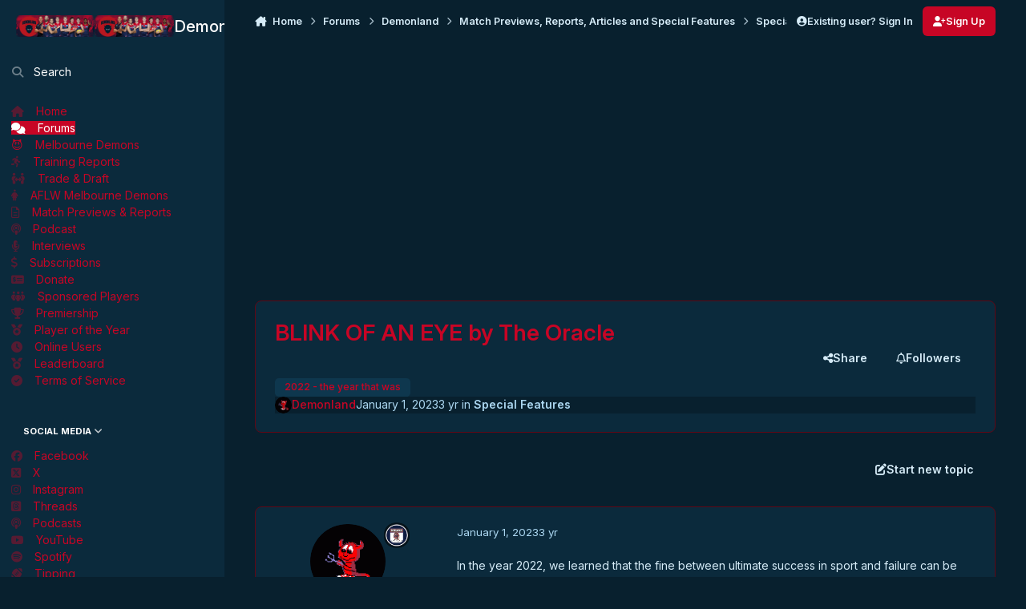

--- FILE ---
content_type: text/html;charset=UTF-8
request_url: https://demonland.com/forums/topic/54707-blink-of-an-eye-by-the-oracle/
body_size: 30530
content:
<!DOCTYPE html>
<html lang="en-GB" dir="ltr" 

data-ips-path="/forums/topic/54707-blink-of-an-eye-by-the-oracle/"
data-ips-scheme='dark'
data-ips-scheme-active='dark'
data-ips-scheme-default='dark'
data-ips-theme="20"
data-ips-scheme-toggle="true"


    data-ips-guest


data-ips-theme-setting-change-scheme='1'
data-ips-theme-setting-link-panels='1'
data-ips-theme-setting-nav-bar-icons='0'
data-ips-theme-setting-mobile-icons-location='footer'
data-ips-theme-setting-mobile-footer-labels='1'
data-ips-theme-setting-sticky-sidebar='1'
data-ips-theme-setting-flip-sidebar='0'

data-ips-layout='side'



>
	<head data-ips-hook="head">
		<meta charset="utf-8">
		<title data-ips-hook="title">BLINK OF AN EYE by The Oracle - Special Features - Demonland</title>
		
		
		
		

		


	<script type="a350b9a5bbd4606e1a563553-text/javascript">
		(() => {
			function getCookie(n) {
				let v = `; ${document.cookie}`, parts = v.split(`; ${n}=`);
				if (parts.length === 2) return parts.pop().split(';').shift();
			}
			
			const s = getCookie('ips4_scheme_preference');
			if(!s || s === document.documentElement.getAttribute("data-ips-scheme-active")) return;
			if(s === "system"){
				document.documentElement.setAttribute('data-ips-scheme',(window.matchMedia('(prefers-color-scheme:dark)').matches)?'dark':'light');
			} else {
				document.documentElement.setAttribute("data-ips-scheme",s);
			}
			document.documentElement.setAttribute("data-ips-scheme-active",s);
		})();
	</script>

		
		
		
		
		


	<!--!Font Awesome Free 6 by @fontawesome - https://fontawesome.com License - https://fontawesome.com/license/free Copyright 2024 Fonticons, Inc.-->
	<link rel='stylesheet' href='//demonland.com/applications/core/interface/static/fontawesome/css/all.min.css?v=6.7.2'>



	<link rel='stylesheet' href='//demonland.com/static/css/core_global_framework_framework.css?v=8e0910e0dc1768533936'>

	<link rel='stylesheet' href='//demonland.com/static/css/core_front_core.css?v=8e0910e0dc1768533936'>

	<link rel='stylesheet' href='//demonland.com/static/css/forums_front_forums.css?v=8e0910e0dc1768533936'>

	<link rel='stylesheet' href='//demonland.com/static/css/forums_front_topics.css?v=8e0910e0dc1768533936'>

	<link rel='stylesheet' href='//demonland.com/static/css/core_front_styles_promote.css?v=8e0910e0dc1768533936'>


<!-- Content Config CSS Properties -->
<style id="contentOptionsCSS">
    :root {
        --i-embed-max-width: 500px;
        --i-embed-default-width: 500px;
        --i-embed-media-max-width: 100%;
    }
</style>



	
	
	<style id="themeVariables">
		
			:root{

--light__i-primary: hsl(350 95% 40%);
--light__i-primary-relative-l: 26;
--light__i-secondary: hsl(210 100% 13%);
--dark__i-primary: hsl(350 95% 40%);
--dark__i-primary-relative-l: 26;
--dark__i-secondary: hsl(350 95% 40%);
--dark__i-secondary-relative-l: 26;
--dark__i-base-h: 242;
--dark__i-base-c: 69;
--dark__i-base-l: 9;
--set__i-default-scheme: dark;
--set__i-logo--fo-fa: var(--i-font-family_inter);
--set__i-desktop-logo--fo-si: 20;
--set__logo-light: url('https://demonland.com/uploads/set_resources_20/6d538d11ecfced46f459ee300b5e80ec_Demonland_Banner_2026_Desktop_Final_fe2a9e.png');
--set__logo-dark: url('https://demonland.com/uploads/set_resources_20/6d538d11ecfced46f459ee300b5e80ec_Demonland_Banner_2026_Desktop_Final_630089.png');
--set__mobile-logo-light: url('https://demonland.com/uploads/set_resources_20/6d538d11ecfced46f459ee300b5e80ec_Demonland_Banner_2026_New_Mobile_Final_e0f89d.png');
--set__mobile-logo-dark: url('https://demonland.com/uploads/set_resources_20/6d538d11ecfced46f459ee300b5e80ec_Demonland_Banner_2026_New_Mobile_Final_52ca1f.png');
--set__i-font-family: var(--i-font-family_inter);
--set__i-design-shadow: 5;
--dark__i-color_root: var(--i-base-contrast_5);
--light__i-color_soft: var(--i-primary-dark);
--dark__i-color_soft: var(--i-base-contrast_4);
--dark__i-color_hard: var(--i-color_primary);
--light__i-link--co: var(--i-base-contrast_3);
--dark__i-link--co: var(--i-color_primary);
--dark__i-link-hover--co: var(--i-primary-contrast);
--light__i-navPanel--ba-co: hsl(204 69% 13%);
--dark__i-navPanel--ba-co: var(--i-base_3);
--dark__i-navPanel--co: var(--i-base-contrast_6);
--light__i-navPanelLinkHover--co: hsl(359 100% 67%);
--light__i-body--ba-co: hsl(217 12% 91%);
--dark__i-body--ba-co: var(--i-base_2);
--dark__i-box--ba-co: var(--i-base_3);
--dark__i-box--bo-co: hsl(350 84% 20%);
--light__i-widget-header--ba-co: var(--i-primary);
--dark__i-widget-header--ba-co: var(--i-primary);
--light__i-widget-header--co: var(--i-base_1);
--light__i-footer--co: var(--i-secondary-contrast);
--dark__i-footer--co: var(--i-primary-contrast);
--light__i-footer--ba-co: var(--i-primary);
--dark__i-footer--ba-co: var(--i-primary);
--light__i-mobileFooter--ba-co: var(--i-color_secondary);
--light__i-mobileFooter--co: var(--i-primary-contrast);
--dark__i-mobileFooter--co: var(--i-primary-contrast);
--dark__i-mobileFooter-active--co: var(--i-base-contrast_6);
--dark__i-secondary-button--ba-co: var(--i-primary);
--light__i-headerMobile--ba-co: var(--i-secondary);
--light__i-headerMobile--co: var(--i-base_1);
--set__i-sidebar-ui-logo--he: 100;
--set__i-mobile-logo--he: 100;

}
		
	</style>

	
		<style id="themeCustomCSS">
			 .ipsWidget__header::before{content:"";display:inline-block;width:25px;height:20px;background-image:url('https://demonland.com/images/2018RoundLogo.png');background-size:contain;background-repeat:no-repeat;margin-right:-10px;}.ipsWidget__header{background:linear-gradient(to right, #0A2638 60%, #c90527 100%) !important;color:white;padding:8px;border-radius:5px 5px 0 0;font-weight:bold;text-transform:capitalize !important;display:flex;align-items:center;}.ipsBox__header::before{content:"";display:inline-block;width:25px;height:20px;background-image:url('https://demonland.com/images/2018RoundLogo.png');background-size:contain;background-repeat:no-repeat;margin-right:-10px;}.ipsBox__header{background:linear-gradient(to right, #0A2638 60%, #c90527 100%) !important;color:white;padding:10px;border-radius:5px 5px 0 0;font-weight:bold;text-transform:capitalize !important;display:flex;align-items:center;}.i-padding_2.i-border-top_3 a.ipsButton{padding-top:12px;padding-bottom:12px;border-radius:8px;font-size:18px;background-color:#c90527;color:#ffffff;}[data-blockid="app_cms_Blocks_12d0dfe0"]{background:transparent !important;border:none !important;box-shadow:none !important;}[data-blockid="app_cms_Blocks_af9a8cf6"]{background:transparent !important;border:none !important;box-shadow:none !important;}[data-blockid="app_cms_Blocks_ff658061"]{background:transparent !important;border:none !important;box-shadow:none !important;}[data-blockid="app_cms_Blocks_1e651279"]{background:transparent !important;border:none !important;box-shadow:none !important;}[data-blockid="app_cms_Blocks_61e15d11"]{background:transparent !important;border:none !important;box-shadow:none !important;}[data-blockid="app_cms_Blocks_815af45b"]{background:transparent !important;border:none !important;box-shadow:none !important;}[data-blockid="app_cms_Blocks_d5ded5e6"]{background:transparent !important;border:none !important;box-shadow:none !important;}[data-blockid="app_cms_Blocks_e287aa7a"]{background:transparent !important;border:none !important;box-shadow:none !important;}[data-blockid="app_cms_Blocks_80565c9"]{background:transparent !important;border:none !important;box-shadow:none !important;}[data-blockid="app_cms_Blocks_ab3c6b6e"]{background:transparent !important;border:none !important;box-shadow:none !important;}[data-blockid="app_cms_Blocks_2f8a30b3"]{background:transparent !important;border:none !important;box-shadow:none !important;}[data-blockid="app_cms_Blocks_af768dc4"]{background:transparent !important;border:none !important;box-shadow:none !important;}[data-blockid="app_cms_Blocks_2ecf89a1"]{background:transparent !important;border:none !important;box-shadow:none !important;}[data-blockid="app_cms_Blocks_b1075948"]{background:transparent !important;border:none !important;box-shadow:none !important;}[data-blockid="app_cms_Codemirror_236274052"]{background:transparent !important;border:none !important;box-shadow:none !important;}[data-blockid="app_cms_Blocks_caa4e295"]{background:transparent !important;border:none !important;box-shadow:none !important;}[data-blockid="app_cms_Blocks_a698e4f5"]{background:transparent !important;border:none !important;box-shadow:none !important;}[data-blockid="app_cms_Blocks_39105bbd"]{background:transparent !important;border:none !important;box-shadow:none !important;}[data-blockid="app_cms_Blocks_f4199f6f"]{background:transparent !important;border:none !important;box-shadow:none !important;}[data-blockid="app_cms_Blocks_e3a0bf0"]{background:transparent !important;border:none !important;box-shadow:none !important;}.ipsWidget{border-radius:5px;overflow:hidden;}.ipsWidget__content{border-bottom-left-radius:10px;border-bottom-right-radius:10px;padding-bottom:15px;}.cbAnn{background:transparent !important;background-image:none !important;}.aviewersBg{background-color:#c70525 !important;color:#ffffff !important;border:none !important;box-shadow:none !important;padding:10px;border-radius:6px;}.aviewersBg p{color:#ffffff !important;}
		</style>
	

	


		



	<meta name="viewport" content="width=device-width, initial-scale=1, viewport-fit=cover">
	<meta name="apple-mobile-web-app-status-bar-style" content="black-translucent">
	
	
	
		<meta name="twitter:card" content="summary_large_image">
	
	
		
			<meta name="twitter:site" content="@demonland">
		
	
	
		
			
				
					<meta property="og:title" content="BLINK OF AN EYE by The Oracle">
				
			
		
	
		
			
				
					<meta property="og:type" content="website">
				
			
		
	
		
			
				
					<meta property="og:url" content="https://demonland.com/forums/topic/54707-blink-of-an-eye-by-the-oracle/">
				
			
		
	
		
			
				
					<meta name="description" content="In the year 2022, we learned that the fine between ultimate success in sport and failure can be measured in the blink of an eye. The Melbourne Football Club began the year where it had left off in 2021 - as the powerhouse of the AFL men’s competition. They steamed towards the halfway mark of the ...">
				
			
		
	
		
			
				
					<meta property="og:description" content="In the year 2022, we learned that the fine between ultimate success in sport and failure can be measured in the blink of an eye. The Melbourne Football Club began the year where it had left off in 2021 - as the powerhouse of the AFL men’s competition. They steamed towards the halfway mark of the ...">
				
			
		
	
		
			
				
					<meta property="og:updated_time" content="2023-01-01T05:49:58Z">
				
			
		
	
		
			
				
					<meta name="keywords" content="2022 - the year that was">
				
			
		
	
		
			
				
					<meta property="og:image" content="https://demonland.com/images/Season2022.png">
				
			
		
	
		
			
				
					<meta property="og:site_name" content="Demonland">
				
			
		
	
		
			
				
					<meta property="og:locale" content="en_GB">
				
			
		
	
		
			
				
					<meta property="fb:app_id" content="166363700075958">
				
			
		
	
	
		
			<link rel="canonical" href="https://demonland.com/forums/topic/54707-blink-of-an-eye-by-the-oracle/">
		
	
	
	
	
	
	<link rel="manifest" href="https://demonland.com/manifest.webmanifest/">
	
	

	
	
		
	
		
	
		
	
		
	
		
	
		
	
		
	
		
	
		
	
		
	
		
	
		
	
		
	
		
	
		
	
		
	
		
	
		
	
		
	
		
	
		
	
		
	
		
	
		
			<link rel="apple-touch-icon" href="https://demonland.com/uploads/monthly_2022_09/apple-touch-icon-180x180.png?v=1710277590">
		
	

	
	


		

	
	<link rel='icon' href='https://demonland.com/uploads/monthly_2025_09/2023Favicon.png' type="image/png">

	</head>
	<body data-ips-hook="body" class="ipsApp ipsApp_front " data-contentClass="IPS\forums\Topic" data-controller="core.front.core.app" data-pageApp="forums" data-pageLocation="front" data-pageModule="forums" data-pageController="topic" data-id="54707" >
		<a href="#ipsLayout__main" class="ipsSkipToContent">Jump to content</a>
		
		
		

<i-pull-to-refresh aria-hidden="true">
	<div class="iPullToRefresh"></div>
</i-pull-to-refresh>
		


	<i-pwa-install id="ipsPwaInstall">
		
		
			
		
			
		
			
		
			
		
			
		
			
		
			
		
			
		
			
		
			
		
			
		
			
		
			
		
			
		
			
		
			
		
			
		
			
		
			
		
			
		
			
		
			
		
			
		
			
				<img src="https://demonland.com/uploads/monthly_2022_09/apple-touch-icon-180x180.png" alt="" width="180" height="180" class="iPwaInstall__icon">
			
		
		<div class="iPwaInstall__content">
			<div class="iPwaInstall__title">View in the app</div>
			<p class="iPwaInstall__desc">A better way to browse. <strong>Learn more</strong>.</p>
		</div>
		<button type="button" class="iPwaInstall__learnMore" popovertarget="iPwaInstall__learnPopover">Learn more</button>
		<button type="button" class="iPwaInstall__dismiss" id="iPwaInstall__dismiss"><span aria-hidden="true">&times;</span><span class="ipsInvisible">Dismiss</span></button>
	</i-pwa-install>
	
	<i-card popover id="iPwaInstall__learnPopover">
		<button class="iCardDismiss" type="button" tabindex="-1" popovertarget="iPwaInstall__learnPopover" popovertargetaction="hide">Close</button>
		<div class="iCard">
			<div class="iCard__content iPwaInstallPopover">
				<div class="i-flex i-gap_2">
					
						
					
						
					
						
					
						
					
						
					
						
					
						
					
						
					
						
					
						
					
						
					
						
					
						
					
						
					
						
					
						
					
						
					
						
					
						
					
						
					
						
					
						
					
						
					
						
							<img src="https://demonland.com/uploads/monthly_2022_09/apple-touch-icon-180x180.png" alt="" width="180" height="180" class="iPwaInstallPopover__icon">
						
					
					<div class="i-flex_11 i-align-self_center">
						<div class="i-font-weight_700 i-color_hard">Demonland</div>
						<p>A full-screen app on your home screen with push notifications, badges and more.</p>
					</div>
				</div>

				<div class="iPwaInstallPopover__ios">
					<div class="iPwaInstallPopover__title">
						<svg xmlns="http://www.w3.org/2000/svg" viewBox="0 0 384 512"><path d="M318.7 268.7c-.2-36.7 16.4-64.4 50-84.8-18.8-26.9-47.2-41.7-84.7-44.6-35.5-2.8-74.3 20.7-88.5 20.7-15 0-49.4-19.7-76.4-19.7C63.3 141.2 4 184.8 4 273.5q0 39.3 14.4 81.2c12.8 36.7 59 126.7 107.2 125.2 25.2-.6 43-17.9 75.8-17.9 31.8 0 48.3 17.9 76.4 17.9 48.6-.7 90.4-82.5 102.6-119.3-65.2-30.7-61.7-90-61.7-91.9zm-56.6-164.2c27.3-32.4 24.8-61.9 24-72.5-24.1 1.4-52 16.4-67.9 34.9-17.5 19.8-27.8 44.3-25.6 71.9 26.1 2 49.9-11.4 69.5-34.3z"/></svg>
						<span>To install this app on iOS and iPadOS</span>
					</div>
					<ol class="ipsList ipsList--bullets i-color_soft i-margin-top_2">
						<li>Tap the <svg xmlns='http://www.w3.org/2000/svg' viewBox='0 0 416 550.4' class='iPwaInstallPopover__svg'><path d='M292.8 129.6 208 44.8l-84.8 84.8-22.4-22.4L208 0l107.2 107.2-22.4 22.4Z'/><path d='M192 22.4h32v336h-32v-336Z'/><path d='M368 550.4H48c-27.2 0-48-20.8-48-48v-288c0-27.2 20.8-48 48-48h112v32H48c-9.6 0-16 6.4-16 16v288c0 9.6 6.4 16 16 16h320c9.6 0 16-6.4 16-16v-288c0-9.6-6.4-16-16-16H256v-32h112c27.2 0 48 20.8 48 48v288c0 27.2-20.8 48-48 48Z'/></svg> Share icon in Safari</li>
						<li>Scroll the menu and tap <strong>Add to Home Screen</strong>.</li>
						<li>Tap <strong>Add</strong> in the top-right corner.</li>
					</ol>
				</div>
				<div class="iPwaInstallPopover__android">
					<div class="iPwaInstallPopover__title">
						<svg xmlns="http://www.w3.org/2000/svg" viewBox="0 0 576 512"><path d="M420.6 301.9a24 24 0 1 1 24-24 24 24 0 0 1 -24 24m-265.1 0a24 24 0 1 1 24-24 24 24 0 0 1 -24 24m273.7-144.5 47.9-83a10 10 0 1 0 -17.3-10h0l-48.5 84.1a301.3 301.3 0 0 0 -246.6 0L116.2 64.5a10 10 0 1 0 -17.3 10h0l47.9 83C64.5 202.2 8.2 285.6 0 384H576c-8.2-98.5-64.5-181.8-146.9-226.6"/></svg>
						<span>To install this app on Android</span>
					</div>
					<ol class="ipsList ipsList--bullets i-color_soft i-margin-top_2">
						<li>Tap the 3-dot menu (⋮) in the top-right corner of the browser.</li>
						<li>Tap <strong>Add to Home screen</strong> or <strong>Install app</strong>.</li>
						<li>Confirm by tapping <strong>Install</strong>.</li>
					</ol>
				</div>
			</div>
		</div>
	</i-card>

		
		<div class="ipsLayout" id="ipsLayout" data-ips-hook="layout">
			
				
					
<div class="ipsNavPanel" data-ips-hook="navigationPanel">
	
<a href="https://demonland.com/" data-ips-hook="logo" class="ipsLogo ipsLogo--side" accesskey="1">
	
		

    
    
    
    <picture class='ipsLogo__image ipsLogo__image--light'>
        <source srcset="[data-uri]" media="(max-width: 979px)">
        <img src="https://demonland.com/uploads/set_resources_20/6d538d11ecfced46f459ee300b5e80ec_Demonland_Banner_2026_Desktop_Final_fe2a9e.png" width="2000" height="536" alt='Demonland' data-ips-theme-image='logo-light'>
    </picture>

		

    
    
    
    <picture class='ipsLogo__image ipsLogo__image--dark'>
        <source srcset="[data-uri]" media="(max-width: 979px)">
        <img src="https://demonland.com/uploads/set_resources_20/6d538d11ecfced46f459ee300b5e80ec_Demonland_Banner_2026_Desktop_Final_630089.png" width="2000" height="536" alt='Demonland' data-ips-theme-image='logo-dark'>
    </picture>

	
  	<div class="ipsLogo__text">
		<span class="ipsLogo__name" data-ips-theme-text="set__i-logo-text">Demonland</span>
		
			<span class="ipsLogo__slogan" data-ips-theme-text="set__i-logo-slogan"></span>
		
	</div>
</a>
	<nav class="ipsNavPanel__scroll" data-controller="core.front.core.navigationPanel">
		
<ul class="ipsNavPanel__nav" data-ips-hook="navigationColumn">
	
		<li>
			
			<div>
				<button class="ipsNavPanel__search" popovertarget="ipsSearchDialog" type="button"><span class="ipsNavPanel__icon" aria-hidden="true"><i class="fa-ips fa-ips--nav-panel"></i></span>Search</button>
			</div>
		</li>
	
	

	

	
		
		
		<li  data-navapp="cms" data-ips-hook="navColumnItem">
			
			
				
					<a href="https://demonland.com"  data-navitem-id="30">
						<span class="ipsNavPanel__icon" aria-hidden="true">
							
								<i class="fa-solid fa-house"></i>
							
						</span>
						<span>Home</span>
					</a>
				
			
		</li>
	

	
		
		
			
		
		<li aria-current="page"  data-navapp="forums" data-ips-hook="navColumnItem">
			
			
				
					<a href="https://demonland.com/forums/"  data-navitem-id="8">
						<span class="ipsNavPanel__icon" aria-hidden="true">
							
								<i class="fa-solid fa-comments"></i>
							
						</span>
						<span>Forums</span>
					</a>
				
			
		</li>
	

	
		
		
		<li  data-navapp="core" data-ips-hook="navColumnItem">
			
			
				
					<a href="https://demonland.com/forums/forum/2-melbourne-demons/"  data-navitem-id="59">
						<span class="ipsNavPanel__icon" aria-hidden="true">
							
								😈
							
						</span>
						<span>Melbourne Demons</span>
					</a>
				
			
		</li>
	

	
		
		
		<li  data-navapp="core" data-ips-hook="navColumnItem">
			
			
				
					<a href="https://demonland.com/forums/forum/39-training-reports/"  data-navitem-id="60">
						<span class="ipsNavPanel__icon" aria-hidden="true">
							
								<i class="fa-solid fa-person-running"></i>
							
						</span>
						<span>Training Reports</span>
					</a>
				
			
		</li>
	

	
		
		
		<li  data-navapp="core" data-ips-hook="navColumnItem">
			
			
				
					<a href="https://demonland.com/forums/forum/38-trade-draft/"  data-navitem-id="74">
						<span class="ipsNavPanel__icon" aria-hidden="true">
							
								<i class="fa-solid fa-people-arrows"></i>
							
						</span>
						<span>Trade &amp; Draft</span>
					</a>
				
			
		</li>
	

	
		
		
		<li  data-navapp="core" data-ips-hook="navColumnItem">
			
			
				
					<a href="https://demonland.com/forums/forum/37-aflw-melbourne-demons/"  data-navitem-id="75">
						<span class="ipsNavPanel__icon" aria-hidden="true">
							
								<i class="fa-solid fa-person-dress"></i>
							
						</span>
						<span>AFLW Melbourne Demons</span>
					</a>
				
			
		</li>
	

	
		
		
		<li  data-navapp="core" data-ips-hook="navColumnItem">
			
			
				
					<a href="https://demonland.com/forums/forum/32-match-previews-reports-articles-and-special-features/"  data-navitem-id="61">
						<span class="ipsNavPanel__icon" aria-hidden="true">
							
								<i class="fa-regular fa-file-lines"></i>
							
						</span>
						<span>Match Previews & Reports</span>
					</a>
				
			
		</li>
	

	
		
		
		<li  data-navapp="cms" data-ips-hook="navColumnItem">
			
			
				
					<a href="https://demonland.com/podcast/"  data-navitem-id="62">
						<span class="ipsNavPanel__icon" aria-hidden="true">
							
								<i class="fa-solid fa-podcast"></i>
							
						</span>
						<span>Podcast</span>
					</a>
				
			
		</li>
	

	
		
		
		<li  data-navapp="cms" data-ips-hook="navColumnItem">
			
			
				
					<a href="https://demonland.com/interviews/"  data-navitem-id="63">
						<span class="ipsNavPanel__icon" aria-hidden="true">
							
								<i class="fa-solid fa-microphone-lines"></i>
							
						</span>
						<span>Interviews</span>
					</a>
				
			
		</li>
	

	
		
		
		<li  data-navapp="core" data-ips-hook="navColumnItem">
			
			
				
					<a href="https://demonland.com/subscriptions/"  data-navitem-id="64">
						<span class="ipsNavPanel__icon" aria-hidden="true">
							
								<i class="fa-solid fa-dollar-sign"></i>
							
						</span>
						<span>Subscriptions</span>
					</a>
				
			
		</li>
	

	
		
		
		<li  data-navapp="core" data-ips-hook="navColumnItem">
			
			
				
					<a href="https://demonland.com/clients/donations/"  data-navitem-id="65">
						<span class="ipsNavPanel__icon" aria-hidden="true">
							
								<i class="fa-solid fa-money-check-dollar"></i>
							
						</span>
						<span>Donate</span>
					</a>
				
			
		</li>
	

	
		
		
		<li  data-navapp="core" data-ips-hook="navColumnItem">
			
			
				
					<a href="https://demonland.com/sponsor.html/"  data-navitem-id="66">
						<span class="ipsNavPanel__icon" aria-hidden="true">
							
								<i class="fa-solid fa-people-group"></i>
							
						</span>
						<span>Sponsored Players</span>
					</a>
				
			
		</li>
	

	
		
		
		<li  data-navapp="cms" data-ips-hook="navColumnItem">
			
			
				
					<a href="https://demonland.com/premiership/"  data-navitem-id="67">
						<span class="ipsNavPanel__icon" aria-hidden="true">
							
								<i class="fa-solid fa-trophy"></i>
							
						</span>
						<span>Premiership</span>
					</a>
				
			
		</li>
	

	
		
		
		<li  data-navapp="core" data-ips-hook="navColumnItem">
			
			
				
					<a href="https://demonland.com/poty/"  data-navitem-id="71">
						<span class="ipsNavPanel__icon" aria-hidden="true">
							
								<i class="fa-solid fa-medal"></i>
							
						</span>
						<span>Player of the Year</span>
					</a>
				
			
		</li>
	

	
		
		
		<li  data-navapp="core" data-ips-hook="navColumnItem">
			
			
				
					<a href="https://demonland.com/online/"  data-navitem-id="27">
						<span class="ipsNavPanel__icon" aria-hidden="true">
							
								<i class="fa-solid fa-clock"></i>
							
						</span>
						<span>Online Users</span>
					</a>
				
			
		</li>
	

	
		
		
		<li  data-navapp="core" data-ips-hook="navColumnItem">
			
			
				
					<a href="https://demonland.com/leaderboard/"  data-navitem-id="36">
						<span class="ipsNavPanel__icon" aria-hidden="true">
							
								<i class="fa-solid fa-medal"></i>
							
						</span>
						<span>Leaderboard</span>
					</a>
				
			
		</li>
	

	
		
		
		<li  data-navapp="core" data-ips-hook="navColumnItem">
			
			
				
					<a href="https://demonland.com/guidelines/"  data-navitem-id="68">
						<span class="ipsNavPanel__icon" aria-hidden="true">
							
								<i class="fa-solid fa-circle-check"></i>
							
						</span>
						<span>Terms of Service</span>
					</a>
				
			
		</li>
	

	
		
		
		<li  data-navapp="core" data-ips-hook="navColumnItem">
			
			
				
					<button class="" aria-expanded="true"  aria-controls="elNavSecondary_35" data-ipscontrols type="button" data-action="collapseLinks">
						<span class="ipsNavPanel__icon" aria-hidden="true">
							
								<i class="fa-solid" style="--icon:'\f1c5'"></i>
							
						</span>
						<span>Social Media</span>
						<i class="fa-solid fa-angle-down ipsNavPanel__toggle-list"></i>
					</button>
					<ul id="elNavSecondary_35" data-ips-hidden-animation="slide-fade" data-ips-hidden-event="ips:toggleSidePanelNav"  data-id="35">
						

	
		
		
		<li  data-navapp="core" data-ips-hook="navColumnItem">
			
			
				
					<a href="https://www.facebook.com/Demonland-156314751082181/" target="_blank"  rel="noopener"  data-navitem-id="42">
						<span class="ipsNavPanel__icon" aria-hidden="true">
							
								<i class="fa-brands fa-facebook"></i>
							
						</span>
						<span>Facebook</span>
					</a>
				
			
		</li>
	

	
		
		
		<li  data-navapp="core" data-ips-hook="navColumnItem">
			
			
				
					<a href="https://x.com/demonland" target="_blank"  rel="noopener"  data-navitem-id="43">
						<span class="ipsNavPanel__icon" aria-hidden="true">
							
								<i class="fa-brands fa-square-x-twitter"></i>
							
						</span>
						<span>X</span>
					</a>
				
			
		</li>
	

	
		
		
		<li  data-navapp="core" data-ips-hook="navColumnItem">
			
			
				
					<a href="https://www.instagram.com/demonland31/" target="_blank"  rel="noopener"  data-navitem-id="45">
						<span class="ipsNavPanel__icon" aria-hidden="true">
							
								<i class="fa-brands fa-instagram"></i>
							
						</span>
						<span>Instagram</span>
					</a>
				
			
		</li>
	

	
		
		
		<li  data-navapp="core" data-ips-hook="navColumnItem">
			
			
				
					<a href="https://www.threads.net/@demonland31" target="_blank"  rel="noopener"  data-navitem-id="69">
						<span class="ipsNavPanel__icon" aria-hidden="true">
							
								<i class="fa-brands fa-square-threads"></i>
							
						</span>
						<span>Threads</span>
					</a>
				
			
		</li>
	

	
		
		
		<li  data-navapp="core" data-ips-hook="navColumnItem">
			
			
				
					<a href="https://podcasts.apple.com/au/podcast/demonland-podcast/id1220844996" target="_blank"  rel="noopener"  data-navitem-id="47">
						<span class="ipsNavPanel__icon" aria-hidden="true">
							
								<i class="fa-solid fa-podcast"></i>
							
						</span>
						<span>Podcasts</span>
					</a>
				
			
		</li>
	

	
		
		
		<li  data-navapp="core" data-ips-hook="navColumnItem">
			
			
				
					<a href="https://www.youtube.com/channel/UCY5QjEIIGGe_Wp5JnIQuBnA/videos" target="_blank"  rel="noopener"  data-navitem-id="53">
						<span class="ipsNavPanel__icon" aria-hidden="true">
							
								<i class="fa-brands fa-youtube"></i>
							
						</span>
						<span>YouTube</span>
					</a>
				
			
		</li>
	

	
		
		
		<li  data-navapp="core" data-ips-hook="navColumnItem">
			
			
				
					<a href="https://open.spotify.com/show/66lQJfo5N85ZE64nG7CAcI" target="_blank"  rel="noopener"  data-navitem-id="48">
						<span class="ipsNavPanel__icon" aria-hidden="true">
							
								<i class="fa-brands fa-spotify"></i>
							
						</span>
						<span>Spotify</span>
					</a>
				
			
		</li>
	

	
		
		
		<li  data-navapp="core" data-ips-hook="navColumnItem">
			
			
				
					<a href="http://footytips.com.au/" target="_blank"  rel="noopener"  data-navitem-id="46">
						<span class="ipsNavPanel__icon" aria-hidden="true">
							
								<i class="fa-solid fa-football"></i>
							
						</span>
						<span>Tipping</span>
					</a>
				
			
		</li>
	

					</ul>
				
			
		</li>
	

	
		
		
		<li  data-navapp="core" data-ips-hook="navColumnItem">
			
			
				
					<a href="https://demonland.com/search/"  data-navitem-id="70">
						<span class="ipsNavPanel__icon" aria-hidden="true">
							
								<i class="fa-solid fa-magnifying-glass"></i>
							
						</span>
						<span>Search</span>
					</a>
				
			
		</li>
	

	

	

	

	

	

</ul>
	</nav>
</div>

<script type="a350b9a5bbd4606e1a563553-text/javascript">
	(() => {
		const pos = sessionStorage.getItem('navigationPanelScroll');
		if(!pos) return;
		document.querySelector('[data-controller="core.front.core.navigationPanel"]').scrollTop = pos;
	})();
</script>
				
			
			<div class="ipsLayout__app" data-ips-hook="app">
				
				<div data-ips-hook="mobileHeader" class="ipsMobileHeader ipsResponsive_header--mobile">
					
<a href="https://demonland.com/" data-ips-hook="logo" class="ipsLogo ipsLogo--mobile" accesskey="1">
	
		

    
    
    
    <picture class='ipsLogo__image ipsLogo__image--light'>
        <source srcset="[data-uri]" media="(min-width: 980px)">
        <img src="https://demonland.com/uploads/set_resources_20/6d538d11ecfced46f459ee300b5e80ec_Demonland_Banner_2026_New_Mobile_Final_e0f89d.png" width="2000" height="368" alt='Demonland' data-ips-theme-image='mobile-logo-light'>
    </picture>

		

    
    
    
    <picture class='ipsLogo__image ipsLogo__image--dark'>
        <source srcset="[data-uri]" media="(min-width: 980px)">
        <img src="https://demonland.com/uploads/set_resources_20/6d538d11ecfced46f459ee300b5e80ec_Demonland_Banner_2026_New_Mobile_Final_52ca1f.png" width="2000" height="368" alt='Demonland' data-ips-theme-image='mobile-logo-dark'>
    </picture>

	
  	<div class="ipsLogo__text">
		<span class="ipsLogo__name" data-ips-theme-text="set__i-logo-text">Demonland</span>
		
			<span class="ipsLogo__slogan" data-ips-theme-text="set__i-logo-slogan"></span>
		
	</div>
</a>
					
<ul data-ips-hook="mobileNavHeader" class="ipsMobileNavIcons ipsResponsive_header--mobile">
	
		<li data-el="guest">
			<button type="button" class="ipsMobileNavIcons__button ipsMobileNavIcons__button--primary" aria-controls="ipsOffCanvas--guest" aria-expanded="false" data-ipscontrols>
				<span>Sign In</span>
			</button>
		</li>
	
	
	
		
	
    
	
	
</ul>
				</div>
				
				


				
					
<nav class="ipsBreadcrumb ipsBreadcrumb--mobile ipsResponsive_header--mobile" aria-label="Breadcrumbs" >
	<ol itemscope itemtype="https://schema.org/BreadcrumbList" class="ipsBreadcrumb__list">
		<li itemprop="itemListElement" itemscope itemtype="https://schema.org/ListItem">
			<a title="Home" href="https://demonland.com/" itemprop="item">
				<i class="fa-solid fa-house-chimney"></i> <span itemprop="name">Home</span>
			</a>
			<meta itemprop="position" content="1">
		</li>
		
		
		
			
				<li itemprop="itemListElement" itemscope itemtype="https://schema.org/ListItem">
					<a href="https://demonland.com/forums/" itemprop="item">
						<span itemprop="name">Forums </span>
					</a>
					<meta itemprop="position" content="2">
				</li>
			
			
		
			
				<li itemprop="itemListElement" itemscope itemtype="https://schema.org/ListItem">
					<a href="https://demonland.com/forums/forum/1-demonland/" itemprop="item">
						<span itemprop="name">Demonland </span>
					</a>
					<meta itemprop="position" content="3">
				</li>
			
			
		
			
				<li itemprop="itemListElement" itemscope itemtype="https://schema.org/ListItem">
					<a href="https://demonland.com/forums/forum/32-match-previews-reports-articles-and-special-features/" itemprop="item">
						<span itemprop="name">Match Previews, Reports, Articles and Special Features </span>
					</a>
					<meta itemprop="position" content="4">
				</li>
			
			
		
			
				<li itemprop="itemListElement" itemscope itemtype="https://schema.org/ListItem">
					<a href="https://demonland.com/forums/forum/30-special-features/" itemprop="item">
						<span itemprop="name">Special Features </span>
					</a>
					<meta itemprop="position" content="5">
				</li>
			
			
		
			
				<li aria-current="location" itemprop="itemListElement" itemscope itemtype="https://schema.org/ListItem">
					<span itemprop="name">BLINK OF AN EYE by The Oracle</span>
					<meta itemprop="position" content="6">
				</li>
			
			
		
	</ol>
	<ul class="ipsBreadcrumb__feed" data-ips-hook="feed">
		
		<li >
			<a data-action="defaultStream" href="https://demonland.com/discover/" ><i class="fa-regular fa-file-lines"></i> <span data-role="defaultStreamName">All Activity</span></a>
		</li>
	</ul>
</nav>
				
				
					
						<div class="ipsNavPanelBreadcrumbs ipsResponsive_header--desktop" data-ips-hook="navPanelBreadcrumbs">
							<div class="ipsWidth ipsHeader__align">
								
<nav class="ipsBreadcrumb ipsBreadcrumb--top " aria-label="Breadcrumbs" >
	<ol itemscope itemtype="https://schema.org/BreadcrumbList" class="ipsBreadcrumb__list">
		<li itemprop="itemListElement" itemscope itemtype="https://schema.org/ListItem">
			<a title="Home" href="https://demonland.com/" itemprop="item">
				<i class="fa-solid fa-house-chimney"></i> <span itemprop="name">Home</span>
			</a>
			<meta itemprop="position" content="1">
		</li>
		
		
		
			
				<li itemprop="itemListElement" itemscope itemtype="https://schema.org/ListItem">
					<a href="https://demonland.com/forums/" itemprop="item">
						<span itemprop="name">Forums </span>
					</a>
					<meta itemprop="position" content="2">
				</li>
			
			
		
			
				<li itemprop="itemListElement" itemscope itemtype="https://schema.org/ListItem">
					<a href="https://demonland.com/forums/forum/1-demonland/" itemprop="item">
						<span itemprop="name">Demonland </span>
					</a>
					<meta itemprop="position" content="3">
				</li>
			
			
		
			
				<li itemprop="itemListElement" itemscope itemtype="https://schema.org/ListItem">
					<a href="https://demonland.com/forums/forum/32-match-previews-reports-articles-and-special-features/" itemprop="item">
						<span itemprop="name">Match Previews, Reports, Articles and Special Features </span>
					</a>
					<meta itemprop="position" content="4">
				</li>
			
			
		
			
				<li itemprop="itemListElement" itemscope itemtype="https://schema.org/ListItem">
					<a href="https://demonland.com/forums/forum/30-special-features/" itemprop="item">
						<span itemprop="name">Special Features </span>
					</a>
					<meta itemprop="position" content="5">
				</li>
			
			
		
			
				<li aria-current="location" itemprop="itemListElement" itemscope itemtype="https://schema.org/ListItem">
					<span itemprop="name">BLINK OF AN EYE by The Oracle</span>
					<meta itemprop="position" content="6">
				</li>
			
			
		
	</ol>
	<ul class="ipsBreadcrumb__feed" data-ips-hook="feed">
		
		<li >
			<a data-action="defaultStream" href="https://demonland.com/discover/" ><i class="fa-regular fa-file-lines"></i> <span data-role="defaultStreamName">All Activity</span></a>
		</li>
	</ul>
</nav>
								

	<ul id="elUserNav" data-ips-hook="userBarGuest" class="ipsUserNav ipsUserNav--guest">
        
		
        
        
        
            
            <li id="elSignInLink" data-el="sign-in">
                <button type="button" id="elUserSignIn" popovertarget="elUserSignIn_menu" class="ipsUserNav__link">
                	<i class="fa-solid fa-circle-user"></i>
                	<span class="ipsUserNav__text">Existing user? Sign In</span>
                </button>                
                
<i-dropdown popover id="elUserSignIn_menu">
	<div class="iDropdown">
		<form accept-charset='utf-8' method='post' action='https://demonland.com/login/'>
			<input type="hidden" name="csrfKey" value="9b3f65430aaa16f178bf9fe138f533e1">
			<input type="hidden" name="ref" value="aHR0cHM6Ly9kZW1vbmxhbmQuY29tL2ZvcnVtcy90b3BpYy81NDcwNy1ibGluay1vZi1hbi1leWUtYnktdGhlLW9yYWNsZS8=">
			<div data-role="loginForm">
				
				
				
					<div class='ipsColumns ipsColumns--lines'>
						<div class='ipsColumns__primary' id='elUserSignIn_internal'>
							
<div class="">
	<h4 class="ipsTitle ipsTitle--h3 i-padding_2 i-padding-bottom_0 i-color_hard">Sign In</h4>
	<ul class='ipsForm ipsForm--vertical ipsForm--login-popup'>
		<li class="ipsFieldRow ipsFieldRow--noLabel ipsFieldRow--fullWidth">
			<label class="ipsFieldRow__label" for="login_popup_email">Email Address</label>
			<div class="ipsFieldRow__content">
                <input type="email" class='ipsInput ipsInput--text' placeholder="Email Address" name="auth" autocomplete="email" id='login_popup_email'>
			</div>
		</li>
		<li class="ipsFieldRow ipsFieldRow--noLabel ipsFieldRow--fullWidth">
			<label class="ipsFieldRow__label" for="login_popup_password">Password</label>
			<div class="ipsFieldRow__content">
				<input type="password" class='ipsInput ipsInput--text' placeholder="Password" name="password" autocomplete="current-password" id='login_popup_password'>
			</div>
		</li>
		<li class="ipsFieldRow ipsFieldRow--checkbox">
			<input type="checkbox" name="remember_me" id="remember_me_checkbox_popup" value="1" checked class="ipsInput ipsInput--toggle">
			<div class="ipsFieldRow__content">
				<label class="ipsFieldRow__label" for="remember_me_checkbox_popup">Remember me</label>
				<div class="ipsFieldRow__desc">Not recommended on shared computers</div>
			</div>
		</li>
		<li class="ipsSubmitRow">
			<button type="submit" name="_processLogin" value="usernamepassword" class="ipsButton ipsButton--primary i-width_100p">Sign In</button>
			
				<p class="i-color_soft i-link-color_inherit i-font-weight_500 i-font-size_-1 i-margin-top_2">
					
						<a href='https://demonland.com/lostpassword/' data-ipsDialog data-ipsDialog-title='Forgot your password?'>
					
					Forgot your password?</a>
				</p>
			
		</li>
	</ul>
</div>
						</div>
						<div class='ipsColumns__secondary i-basis_280'>
							<div id='elUserSignIn_external'>
								<p class='ipsTitle ipsTitle--h3 i-padding_2 i-padding-bottom_0 i-color_soft'>Or sign in with...</p>
								<div class='i-grid i-gap_2 i-padding_2'>
									
										<div>
											

<button type="submit" name="_processLogin" value="4" class='ipsSocial ipsSocial--facebook' style="background-color: #3a579a">
	
		<span class='ipsSocial__icon'>
			
				
					<svg xmlns="http://www.w3.org/2000/svg" viewBox="0 0 320 512"><path d="M80 299.3V512H196V299.3h86.5l18-97.8H196V166.9c0-51.7 20.3-71.5 72.7-71.5c16.3 0 29.4 .4 37 1.2V7.9C291.4 4 256.4 0 236.2 0C129.3 0 80 50.5 80 159.4v42.1H14v97.8H80z"/></svg>
				
			
		</span>
		<span class='ipsSocial__text'>Sign in with Facebook</span>
	
</button>
										</div>
									
										<div>
											

<button type="submit" name="_processLogin" value="5" class='ipsSocial ipsSocial--twitter' style="background-color: #000000">
	
		<span class='ipsSocial__icon'>
			
				
					<svg xmlns="http://www.w3.org/2000/svg" viewBox="0 0 512 512"><path d="M389.2 48h70.6L305.6 224.2 487 464H345L233.7 318.6 106.5 464H35.8L200.7 275.5 26.8 48H172.4L272.9 180.9 389.2 48zM364.4 421.8h39.1L151.1 88h-42L364.4 421.8z"/></svg>
				
			
		</span>
		<span class='ipsSocial__text'>Sign in with X</span>
	
</button>
										</div>
									
										<div>
											

<button type="submit" name="_processLogin" value="8" class='ipsSocial ipsSocial--google' style="background-color: #4285F4">
	
		<span class='ipsSocial__icon'>
			
				
					<svg xmlns="http://www.w3.org/2000/svg" viewBox="0 0 488 512"><path d="M488 261.8C488 403.3 391.1 504 248 504 110.8 504 0 393.2 0 256S110.8 8 248 8c66.8 0 123 24.5 166.3 64.9l-67.5 64.9C258.5 52.6 94.3 116.6 94.3 256c0 86.5 69.1 156.6 153.7 156.6 98.2 0 135-70.4 140.8-106.9H248v-85.3h236.1c2.3 12.7 3.9 24.9 3.9 41.4z"/></svg>
				
			
		</span>
		<span class='ipsSocial__text'>Sign in with Google</span>
	
</button>
										</div>
									
								</div>
							</div>
						</div>
					</div>
				
			</div>
		</form>
	</div>
</i-dropdown>
            </li>
            
        
		
			<li data-el="sign-up">
				
					<a href="https://demonland.com/register/" class="ipsUserNav__link ipsUserNav__link--sign-up" data-ipsdialog data-ipsdialog-size="narrow" data-ipsdialog-title="Sign Up"  id="elRegisterButton">
						<i class="fa-solid fa-user-plus"></i>
						<span class="ipsUserNav__text">Sign Up</span>
					</a>
				
			</li>
		
		

    <li class='ipsHide' id='elCart_container'></li>

	</ul>

							</div>
						</div>
					
				
				<main data-ips-hook="main" class="ipsLayout__main" id="ipsLayout__main" tabindex="-1">
					<div class="ipsWidth ipsWidth--main-content">
						<div class="ipsContentWrap">
							
							

							<div class="ipsLayout__columns">
								<section data-ips-hook="primaryColumn" class="ipsLayout__primary-column">
									
										<div class="i-margin-bottom_block" data-ips-ad="global_header">
											<style>
  .ad-mobile, .ad-desktop { display: none; }

  @media (max-width: 767px) {
    .ad-mobile { display: block; }
  }

  @media (min-width: 768px) {
    .ad-desktop { display: block; }
  }
</style>

<!-- Mobile Ad -->
<div class="ad-mobile">
  <script async src="https://pagead2.googlesyndication.com/pagead/js/adsbygoogle.js?client=ca-pub-1722188318218669" crossorigin="anonymous" type="a350b9a5bbd4606e1a563553-text/javascript"></script>
  <ins class="adsbygoogle"
    style="display:block"
    data-ad-format="fluid"
    data-ad-layout-key="-fb+5w+4e-db+86"
    data-ad-client="ca-pub-1722188318218669"
    data-ad-slot="2081892955"></ins>
  <script type="a350b9a5bbd4606e1a563553-text/javascript">
    (adsbygoogle = window.adsbygoogle || []).push({});
  </script>
</div>

<!-- Desktop Ad -->
<div class="ad-desktop">
  <script async src="https://pagead2.googlesyndication.com/pagead/js/adsbygoogle.js?client=ca-pub-1722188318218669" crossorigin="anonymous" type="a350b9a5bbd4606e1a563553-text/javascript"></script>
  <ins class="adsbygoogle"
    style="display:block; text-align:center;"
    data-ad-layout="in-article"
    data-ad-format="fluid"
    data-ad-client="ca-pub-1722188318218669"
    data-ad-slot="9455029638"></ins>
  <script type="a350b9a5bbd4606e1a563553-text/javascript">
    (adsbygoogle = window.adsbygoogle || []).push({});
  </script>
</div>

										</div>
									
									
									
                                    
									

	





    
    



									




<!-- Start #ipsTopicView -->
<div class="ipsBlockSpacer" id="ipsTopicView" data-ips-topic-ui="traditional" data-ips-topic-first-page="true" data-ips-topic-comments="all">




<div class="ipsBox ipsBox--topicHeader ipsPull">
	<header class="ipsPageHeader">
		<div class="ipsPageHeader__row">
			<div data-ips-hook="header" class="ipsPageHeader__primary">
				<div class="ipsPageHeader__title">
					
						<h1 data-ips-hook="title">BLINK OF AN EYE by The Oracle</h1>
					
					<div data-ips-hook="badges" class="ipsBadges">
						
					</div>
				</div>
				
					


	
		<ul class='ipsTags ' >
		    
			
				
					


<li class='ipsTags__item  '>
	<a href='https://demonland.com/tags/2022-the-year-that-was/' class='ipsTags__tag' title="Find other content tagged with '2022 - the year that was'" rel="tag" data-tag-label="2022 - the year that was" data-ipsTooltip><span>2022 - the year that was</span></a>
	
</li>
				
			
			
		</ul>
		
	

				
				
			</div>
			
				<ul data-ips-hook="topicHeaderButtons" class="ipsButtons">
					
						<li>


    <button type="button" id="elShareItem_1945275177" popovertarget="elShareItem_1945275177_menu" class='ipsButton ipsButton--share ipsButton--inherit '>
        <i class='fa-solid fa-share-nodes'></i><span class="ipsButton__label">Share</span>
    </button>
    <i-dropdown popover id="elShareItem_1945275177_menu" data-controller="core.front.core.sharelink">
        <div class="iDropdown">
            <div class='i-padding_2'>
                
                
                <span data-ipsCopy data-ipsCopy-flashmessage>
                    <a href="https://demonland.com/forums/topic/54707-blink-of-an-eye-by-the-oracle/" class="ipsPageActions__mainLink" data-role="copyButton" data-clipboard-text="https://demonland.com/forums/topic/54707-blink-of-an-eye-by-the-oracle/" data-ipstooltip title='Copy Link to Clipboard'><i class="fa-regular fa-copy"></i> https://demonland.com/forums/topic/54707-blink-of-an-eye-by-the-oracle/</a>
                </span>
                <ul class='ipsList ipsList--inline i-justify-content_center i-gap_1 i-margin-top_2'>
                    
                        <li>
<a href="https://x.com/share?url=https%3A%2F%2Fdemonland.com%2Fforums%2Ftopic%2F54707-blink-of-an-eye-by-the-oracle%2F" class="ipsShareLink ipsShareLink--x" target="_blank" data-role="shareLink" title='Share on X' data-ipsTooltip rel='nofollow noopener'>
    <i class="fa-brands fa-x-twitter"></i>
</a></li>
                    
                        <li>
<a href="https://www.facebook.com/sharer/sharer.php?u=https%3A%2F%2Fdemonland.com%2Fforums%2Ftopic%2F54707-blink-of-an-eye-by-the-oracle%2F" class="ipsShareLink ipsShareLink--facebook" target="_blank" data-role="shareLink" title='Share on Facebook' data-ipsTooltip rel='noopener nofollow'>
	<i class="fa-brands fa-facebook"></i>
</a></li>
                    
                        <li>
<a href="https://www.reddit.com/submit?url=https%3A%2F%2Fdemonland.com%2Fforums%2Ftopic%2F54707-blink-of-an-eye-by-the-oracle%2F&amp;title=BLINK+OF+AN+EYE+by+The+Oracle" rel="nofollow noopener" class="ipsShareLink ipsShareLink--reddit" target="_blank" title='Share on Reddit' data-ipsTooltip>
	<i class="fa-brands fa-reddit"></i>
</a></li>
                    
                        <li>
<a href="/cdn-cgi/l/email-protection#[base64]" rel='nofollow' class='ipsShareLink ipsShareLink--email' title='Share via email' data-ipsTooltip>
	<i class="fa-solid fa-envelope"></i>
</a></li>
                    
                        <li>
<a href="https://pinterest.com/pin/create/button/?url=https://demonland.com/forums/topic/54707-blink-of-an-eye-by-the-oracle/&amp;media=" class="ipsShareLink ipsShareLink--pinterest" rel="nofollow noopener" target="_blank" data-role="shareLink" title='Share on Pinterest' data-ipsTooltip>
	<i class="fa-brands fa-pinterest"></i>
</a></li>
                    
                </ul>
                
                    <button class='ipsHide ipsButton ipsButton--small ipsButton--inherit ipsButton--wide i-margin-top_2' data-controller='core.front.core.webshare' data-role='webShare' data-webShareTitle='BLINK OF AN EYE by The Oracle' data-webShareText='BLINK OF AN EYE by The Oracle' data-webShareUrl='https://demonland.com/forums/topic/54707-blink-of-an-eye-by-the-oracle/'>More sharing options...</button>
                
            </div>
        </div>
    </i-dropdown>
</li>
					
					
					<li>

<div data-followApp='forums' data-followArea='topic' data-followID='54707' data-controller='core.front.core.followButton'>
	

	<a data-ips-hook="guest" href="https://demonland.com/login/" rel="nofollow" class="ipsButton ipsButton--follow" data-role="followButton" data-ipstooltip title="Sign in to follow this">
		<span>
			<i class="fa-regular fa-bell"></i>
			<span class="ipsButton__label">Followers</span>
		</span>
		
	</a>

</div></li>
				</ul>
			
		</div>
		
		
			<!-- PageHeader footer is only shown in traditional view -->
			<div class="ipsPageHeader__row ipsPageHeader__row--footer">
				<div class="ipsPageHeader__primary">
					<div class="ipsPhotoPanel ipsPhotoPanel--inline">
						


	<a data-ips-hook="userPhotoWithUrl" href="https://demonland.com/profile/1-demonland/" rel="nofollow" data-ipshover data-ipshover-width="370" data-ipshover-target="https://demonland.com/profile/1-demonland/?do=hovercard"  class="ipsUserPhoto ipsUserPhoto--fluid" title="Go to Demonland's profile" data-group="4" aria-hidden="true" tabindex="-1">
		<img src="https://demonland.com/uploads/profile/photo-thumb-1.gif" alt="Demonland" loading="lazy">
	</a>

						<div data-ips-hook="topicHeaderMetaData" class="ipsPhotoPanel__text">
							<div class="ipsPhotoPanel__primary">


<a href='https://demonland.com/profile/1-demonland/' rel="nofollow" data-ipsHover data-ipsHover-width='370' data-ipsHover-target='https://demonland.com/profile/1-demonland/?do=hovercard&amp;referrer=https%253A%252F%252Fdemonland.com%252Fforums%252Ftopic%252F54707-blink-of-an-eye-by-the-oracle%252F' title="Go to Demonland's profile" class="ipsUsername" translate="no">Demonland</a></div>
							<div class="ipsPhotoPanel__secondary"><time datetime='2023-01-01T05:49:58Z' title='01/01/23 05:49' data-short='3 yr' class='ipsTime ipsTime--long'><span class='ipsTime__long'>January 1, 2023</span><span class='ipsTime__short'>3 yr</span></time> in <a href="https://demonland.com/forums/forum/30-special-features/" class="i-font-weight_600">Special Features</a></div>
						</div>
					</div>
				</div>
				
			</div>
		
	</header>

	

</div>

<!-- Large topic warnings -->






<!-- These can be hidden on traditional first page using <div data-ips-hide="traditional-first"> -->


<!-- Content messages -->









<div class="i-flex i-flex-wrap_wrap-reverse i-align-items_center i-gap_3">

	<!-- All replies / Helpful Replies: This isn't shown on the first page, due to data-ips-hide="traditional-first" -->
	

	<!-- Start new topic, Reply to topic: Shown on all views -->
	<ul data-ips-hook="topicMainButtons" class="i-flex_11 ipsButtons ipsButtons--main">
		<li>
			
		</li>
		
			<li>
				<a href="https://demonland.com/forums/forum/30-special-features/?do=add" rel="nofollow" class="ipsButton ipsButton--text" title="Start a new topic in this forum"><i class="fa-solid fa-pen-to-square"></i><span>Start new topic</span></a>
			</li>
		
		
	</ul>
</div>





<section data-controller='core.front.core.recommendedComments' data-url='https://demonland.com/forums/topic/54707-blink-of-an-eye-by-the-oracle/?recommended=comments' class='ipsBox ipsBox--featuredComments ipsRecommendedComments ipsHide'>
	<div data-role="recommendedComments">
		<header class='ipsBox__header'>
			<h2>Featured Replies</h2>
			

<div class='ipsCarouselNav ' data-ipscarousel='topic-featured-posts' >
	<button class='ipsCarouselNav__button' data-carousel-arrow='prev'><span class="ipsInvisible">Previous carousel slide</span><i class='fa-ips' aria-hidden='true'></i></button>
	<button class='ipsCarouselNav__button' data-carousel-arrow='next'><span class="ipsInvisible">Next carousel slide</span><i class='fa-ips' aria-hidden='true'></i></button>
</div>
		</header>
		
	</div>
</section>

<div id="comments" data-controller="core.front.core.commentFeed,forums.front.topic.view, core.front.core.ignoredComments" data-autopoll data-baseurl="https://demonland.com/forums/topic/54707-blink-of-an-eye-by-the-oracle/" data-lastpage data-feedid="forums-ips_forums_topic-54707" class="cTopic ipsBlockSpacer" data-follow-area-id="topic-54707">

	<div data-ips-hook="topicPostFeed" id="elPostFeed" class="ipsEntries ipsPull ipsEntries--topic" data-role="commentFeed" data-controller="core.front.core.moderation" >

		
		<form action="https://demonland.com/forums/topic/54707-blink-of-an-eye-by-the-oracle/?csrfKey=9b3f65430aaa16f178bf9fe138f533e1&amp;do=multimodComment" method="post" data-ipspageaction data-role="moderationTools">
			
			
				

					

					
					



<a id="findComment-2244215"></a>
<div id="comment-2244215"></div>
<article data-ips-hook="postWrapper" id="elComment_2244215" class="
		ipsEntry js-ipsEntry  ipsEntry--post 
        
        
        
        
        
		"   data-ips-first-post>
	
		<aside data-ips-hook="topicAuthorColumn" class="ipsEntry__author-column">
			
			<div data-ips-hook="postUserPhoto" class="ipsAvatarStack">
				


	<a data-ips-hook="userPhotoWithUrl" href="https://demonland.com/profile/1-demonland/" rel="nofollow" data-ipshover data-ipshover-width="370" data-ipshover-target="https://demonland.com/profile/1-demonland/?do=hovercard"  class="ipsUserPhoto ipsUserPhoto--fluid" title="Go to Demonland's profile" data-group="4" aria-hidden="true" tabindex="-1">
		<img src="https://demonland.com/uploads/profile/photo-thumb-1.gif" alt="Demonland" loading="lazy">
	</a>

				
					<span class="ipsAvatarStack__badge ipsAvatarStack__badge--moderator" data-ipstooltip title="Demonland is a moderator" hidden></span>
				
				
					
<img src='https://demonland.com/uploads/monthly_2021_07/Redleg.png' loading="lazy" alt="Legend" class="ipsAvatarStack__rank" data-ipsTooltip title="Rank: Legend (6/10)">
								
			</div>
			<h3 data-ips-hook="postUsername" class="ipsEntry__username">
				
				


<a href='https://demonland.com/profile/1-demonland/' rel="nofollow" data-ipsHover data-ipsHover-width='370' data-ipsHover-target='https://demonland.com/profile/1-demonland/?do=hovercard&amp;referrer=https%253A%252F%252Fdemonland.com%252Fforums%252Ftopic%252F54707-blink-of-an-eye-by-the-oracle%252F' title="Go to Demonland's profile" class="ipsUsername" translate="no">Demonland</a>
				
			</h3>
			
				<div data-ips-hook="postUserGroup" class="ipsEntry__group">
					
						<a href="https://demonland.com/staff/" class="ipsEntry__moderatorBadge" data-ipstooltip title="Demonland is a moderator">
							<span style="color: #ff00ff; font-weight: bold">Primary Administrators</span>
						</a>
					
				</div>
			
			
			
				<ul data-ips-hook="postUserStats" class="ipsEntry__authorStats ipsEntry__authorStats--minimal">
					<li data-i-el="posts">
						
							<a href="https://demonland.com/profile/1-demonland/content/" rel="nofollow" title="Posts" data-ipstooltip>
								<i class="fa-solid fa-comment"></i>
								<span data-i-el="number">39.3k</span>
								<span data-i-el="label">posts</span>
							</a>
						
					</li>
					
					
						<li data-ips-hook="postUserBadges" data-i-el="badges">
							<a href="https://demonland.com/profile/1-demonland/badges/" data-action="badgeLog" title="Badges">
								<i class="fa-solid fa-award"></i>
								<span data-i-el="number">0</span>
								<span data-i-el="label">Badges</span>
							</a>
						</li>
					
					
						<li data-ips-hook="postUserReputation" data-i-el="reputation">
							
								<span>
									<i class="fa-solid fa-heart"></i>
									<span data-i-el="number">83.4k</span>
									<span data-i-el="label">Reputation</span>
								</span>
							
						</li>
					
				</ul>
				<ul data-ips-hook="postUserCustomFields" class="ipsEntry__authorFields">
					

	
		<li data-el='core_pfield_6' data-role='custom-field'>
			
<span class='ft'>Gender:</span><span class='fc'>Male</span>
		</li>
	

				</ul>
			
			
		</aside>
	
	
<aside data-ips-hook="topicAuthorColumn" class="ipsEntry__header" data-feedid="forums-ips_forums_topic-54707">
	<div class="ipsEntry__header-align">

		<div class="ipsPhotoPanel">
			<!-- Avatar -->
			<div class="ipsAvatarStack" data-ips-hook="postUserPhoto">
				


	<a data-ips-hook="userPhotoWithUrl" href="https://demonland.com/profile/1-demonland/" rel="nofollow" data-ipshover data-ipshover-width="370" data-ipshover-target="https://demonland.com/profile/1-demonland/?do=hovercard"  class="ipsUserPhoto ipsUserPhoto--fluid" title="Go to Demonland's profile" data-group="4" aria-hidden="true" tabindex="-1">
		<img src="https://demonland.com/uploads/profile/photo-thumb-1.gif" alt="Demonland" loading="lazy">
	</a>

				
					
<img src='https://demonland.com/uploads/monthly_2021_07/Redleg.png' loading="lazy" alt="Legend" class="ipsAvatarStack__rank" data-ipsTooltip title="Rank: Legend (6/10)">
				
				
			</div>
			<!-- Username -->
			<div class="ipsPhotoPanel__text">
				<h3 data-ips-hook="postUsername" class="ipsEntry__username">
					


<a href='https://demonland.com/profile/1-demonland/' rel="nofollow" data-ipsHover data-ipsHover-width='370' data-ipsHover-target='https://demonland.com/profile/1-demonland/?do=hovercard&amp;referrer=https%253A%252F%252Fdemonland.com%252Fforums%252Ftopic%252F54707-blink-of-an-eye-by-the-oracle%252F' title="Go to Demonland's profile" class="ipsUsername" translate="no">Demonland</a>
					
						<span class="ipsEntry__group">
							
								<a href="https://demonland.com/staff/" class="ipsEntry__moderatorBadge" data-ipstooltip title="Demonland is a moderator">
									<span style="color: #ff00ff; font-weight: bold">Primary Administrators</span>
								</a>
							
						</span>
					
					
				</h3>
				<p class="ipsPhotoPanel__secondary">
					<time datetime='2023-01-01T05:49:58Z' title='01/01/23 05:49' data-short='3 yr' class='ipsTime ipsTime--long'><span class='ipsTime__long'>January 1, 2023</span><span class='ipsTime__short'>3 yr</span></time>
				</p>
			</div>
		</div>

		<!-- Minimal badges -->
		<ul data-ips-hook="postBadgesSecondary" class="ipsBadges">
			
			
			
			
			
			
		</ul>

		

		

		
			<!-- Expand mini profile -->
			<button class="ipsEntry__topButton ipsEntry__topButton--profile" type="button" aria-controls="mini-profile-2244215" aria-expanded="false" data-ipscontrols data-ipscontrols-src="https://demonland.com/?&amp;app=core&amp;module=system&amp;controller=ajax&amp;do=miniProfile&amp;authorId=1&amp;solvedCount=load" aria-label="Author stats" data-ipstooltip><i class="fa-solid fa-chevron-down" aria-hidden="true"></i></button>
		

        
<!-- Mini profile -->

	<div id='mini-profile-2244215' data-ips-hidden-animation="slide-fade" hidden class="ipsEntry__profile-row ipsLoading ipsLoading--small">
        
            <ul class='ipsEntry__profile'></ul>
        
	</div>

	</div>
</aside>
	

<div id="comment-2244215_wrap" data-controller="core.front.core.comment" data-feedid="forums-ips_forums_topic-54707" data-commentapp="forums" data-commenttype="forums" data-commentid="2244215" data-quotedata="{&quot;userid&quot;:1,&quot;username&quot;:&quot;Demonland&quot;,&quot;timestamp&quot;:1672552198,&quot;contentapp&quot;:&quot;forums&quot;,&quot;contenttype&quot;:&quot;forums&quot;,&quot;contentid&quot;:54707,&quot;contentclass&quot;:&quot;forums_Topic&quot;,&quot;contentcommentid&quot;:2244215}" class="ipsEntry__content js-ipsEntry__content"   data-first-post="true" data-first-page="true" >
	<div class="ipsEntry__post">
		<div class="ipsEntry__meta">
			
				<span class="ipsEntry__date"><time datetime='2023-01-01T05:49:58Z' title='01/01/23 05:49' data-short='3 yr' class='ipsTime ipsTime--long'><span class='ipsTime__long'>January 1, 2023</span><span class='ipsTime__short'>3 yr</span></time></span>
			
			<!-- Traditional badges -->
			<ul data-ips-hook="postBadges" class="ipsBadges">
				
				
				
				
                
				
			</ul>
			
			
		</div>
		

		

		

		<!-- Post content -->
		<div data-ips-hook="postContent" class="ipsRichText ipsRichText--user" data-role="commentContent" data-controller="core.front.core.lightboxedImages">

			
			

				<p>
	In the year 2022, we learned that the fine between ultimate success in sport and failure can be measured in the blink of an eye.
</p>

<p>
	The Melbourne Football Club began the year where it had left off in 2021 - as the powerhouse of the AFL men’s competition.  They steamed towards the halfway mark of the season taking all before them until their winning streak of ten in a row (17 overall since the latter part of the premiership season) came to a crushing end with consecutive losses at the hands of Fremantle, Sydney and Collingwood.  
</p>

<p>
	They arrested the decline but after that, they were no longer the dominators. Somehow, the Dees limped home and finished in second place after the home and away season, two games behind the minor premiers, but the pattern was set in place. The finals against clubs from outside of Victoria, were a “a complete wipe-out”.
</p>

<p>
	As Paul Simon once wrote when considering his place throughout life -
</p>

<p>
	“There are patterns I must follow<br>
	Just as I must breathe each breath.”
</p>

<p>
	From the moment, the Demons stepped onto the MCG for their round 11 encounter against the Dockers, the old winning pattern that brought them a flag and a 10-0 opening to 2022, melted in broad daylight and dissipated into a new pattern of injury, bright starts followed by fatigue and fadeouts.
</p>

<p>
	Injuries incurred during a game can have a devastating effect and that was felt strongly when Steven May was concussed early against the Dockers, followed by others. The new pattern was set then and in the games the followed; fatigue, conceding easy goals and giving away handy leads, leading to defeat. The team stumbled into the finals, found its form on occasion but reverted to the pattern in both finals where the straight sets fall from grace bordered on humiliation.
</p>

<p>
	What made it all so humbling was the knowledge that the club had strong rucks (Gawn &amp; Jackson) and one of the best midfields led by Clayton Oliver, Christian Petracca, Jack Viney and attended by up-and-comer Tom Sparrow, spare parts man James Harmes, occasionally Angus Brayshaw and flanked by Ed Langdon and James Jordan.  
</p>

<p>
	And the backline was again both consistent and impressive conceding the lowest total points out of any team in the AFL with an average of just 67.4 points scored against per game, of 2022.  
</p>

<p>
	May took out a second consecutive All-Australian blazer and had great support from Jake Lever and Harry Petty.  They did however miss the brilliance of another All-Australian in half-back Christian Salem who had an injury interrupted season. Trent Rivers and Jake Bowey didn’t come on as much as expected, Jayden Hunt was serviceable and Joel Smith lost too many games with injury. The void was filled well by Brayshaw when played in defence but he was also needed elsewhere from time to time.  Michael Hibberd had a slow start due to injury but returned to form later in the year.
</p>

<p>
	The area where the team really fell from grace was up forward which is really where the pattern changing was set after Tom McDonald’s foot injury in Round 10 leaving a gigantic hole fairly and squarely in the middle of the club’s forward line (surely that was no coincidence?) There were enough premiership players who were capable of holding together the attack. Bayley Fritsch kicked his 50 goals again and Kysaiah Pickett was always menacing in front of goals but they couldn’t click and connect enough in the hard run home when almost every opponent was a finals contender. And when the game was tough and close, they failed to shrug of the “pattern” with the exception of that late season win over Carlton when Jake Melksham turned back time and put in a four goal performance in a game when some Pickett magic turned the game on its head in the dying seconds. The goals dried up in September.
</p>

<p>
	Breaking into a premiership team is never easy.  Two players, Luke Dunstan (5 games) and Daniel Turner were the only new Demons to play a game, the latter lasting less than a half. With the trading to the club of Magpie star Brodie Grundy and Bulldogs Lachie Hunter and Josh Schache as well as a strong list of new recruits and as yet untried youth, things are likely to be different in 2023. The restoration of key forwards Ben Brown and McDonald to full health should go a long way to resolving coach Simon Goodwin’s forward line dilemmas.
</p>

<p>
	Clayton Oliver (25 votes) and Christian Petracca (24) finished equal fourth and sixth respectively in the Brownlow Medal which the former is well on his way to becoming a club immortal count with his fourth Keith 'Bluey' Truscott Trophy award for the club’s best and fairest.
</p>

<p>
	The club’s mission now is to establish a new pattern for the new season and to redeem itself after going out in straight sets.
</p>

<p>
	No such problem exists for the Melbourne women who played off in two grand finals in AFLW seasons 6 and 7, improving from runner up to Adelaide in April to premiers on 27 November when they beat the Brisbane Lions by 2.7.19 to 2.3.15 at the million Brighton Homes Arena in Springfield, outside Brisbane. The Lions were the only team in Season 7 to best the Demons in their home and away game but the tables were turned in the Grand Final. That game was a triumph for coach Mick Stinear and veteran Demon skipper Daisy Pearce who finally tasted AFLW premiership glory. Melbourne’s midfield led by Tyler Hanks, Eliza West and Olivia Purcell dominated midfield possession. Blaithin Mackin and Tayla Harris were the goalkickers and down back, Tahlia Gillard did a sterling job blanketing dangerous Lions’ forward Jesse Wardlaw. 
</p>

<p>
	The AFLW premiership was matched at VFL level by the Casey Demons, coached by Mark Corrigan, who were undefeated for most of the season, suffering only one loss - to the Lions in the final round before the finals. Casey atoned for that performance in the Preliminary Final before overcoming another Queensland side in the Southport Sharks on a cold wet afternoon in the Grand Final by 10.10.70 to 5.8.38. The Demons’ best were skipper Mitch White, veteran James Munro and the prolific Luke Dunstan. A number of youngsters were blooded in the Melbourne VFL affiliate and it is hoped that some of them will head the club’s next charge for another AFL flag as early as this year.
</p>

<p>
	Off the field, the club improved its membership numbers to over 60,000 and recorded a profit in excess of $3m.
</p>

<p>
	<img class="ipsImage ipsImage_thumbnailed" data-fileid="18277" data-ratio="56.30" data-unique="6ttmw2z9h" width="1000" alt="Season2022.png" src="//demonland.com/applications/core/interface/js/spacer.png" data-src="https://demonland.com/uploads/monthly_2023_01/Season2022.png.1980a0c7c38988f597aced2587a45cfa.png">
</p>

<p>
	<img class="ipsImage ipsImage_thumbnailed" data-fileid="18278" data-ratio="66.30" data-unique="j8a3yeh8f" width="1000" alt="2676B33E-4423-4FD4-BE44-A3DEDE009C6B.thumb.jpeg.b614272022d59068ab0708dca84e6dd2.jpeg" src="//demonland.com/applications/core/interface/js/spacer.png" data-src="https://demonland.com/uploads/monthly_2023_01/2676B33E-4423-4FD4-BE44-A3DEDE009C6B.thumb.jpeg.b614272022d59068ab0708dca84e6dd2.jpeg.d6ddf3c6385e4488ed51fcc3bc432c18.jpeg">
</p>

<p>
	<img class="ipsImage ipsImage_thumbnailed" data-fileid="18279" data-ratio="63.60" data-unique="8n7ugzych" width="1000" alt="279AD6C2-C79C-4802-9945-9D3D1D9670CB.thumb.jpeg.4a9c775f25f5b7ee4e51529f731a3081.jpeg" src="//demonland.com/applications/core/interface/js/spacer.png" data-src="https://demonland.com/uploads/monthly_2023_01/279AD6C2-C79C-4802-9945-9D3D1D9670CB.thumb.jpeg.4a9c775f25f5b7ee4e51529f731a3081.jpeg.ed346129db48548d02d010288bbc4f4b.jpeg">
</p>

<p>
	 
</p>

<p>
	 
</p>


			

			
		</div>

		

	</div>
	
		<div class="ipsEntry__footer">
			<menu data-ips-hook="postFooterControls" class="ipsEntry__controls" data-role="commentControls" data-controller="core.front.helpful.helpful">
				
					
					
					
					
                    
				
				<li class="ipsHide" data-role="commentLoading">
					<span class="ipsLoading ipsLoading--tiny"></span>
				</li>
			</menu>
			
				

	<div data-controller='core.front.core.reaction' class='ipsReact '>	
		
			
			<div class='ipsReact_blurb ' data-role='reactionBlurb'>
				
					

	
	<ul class='ipsReact_reactions'>
		
		
			
				
				<li class='ipsReact_reactCount'>
					
						<span data-ipsTooltip title="Like">
					
							<span>
								<img src='https://demonland.com/uploads/reactions/597a95e2a22c6_icons8-GoodQualityFilled-100-Dees-alt-new.png' alt="Like" loading="lazy">
							</span>
							<span>
								7
							</span>
					
						</span>
					
				</li>
			
		
			
				
				<li class='ipsReact_reactCount'>
					
						<span data-ipsTooltip title="Thanks">
					
							<span>
								<img src='https://demonland.com/uploads/reactions/if_icon-35-medal_315743.png' alt="Thanks" loading="lazy">
							</span>
							<span>
								7
							</span>
					
						</span>
					
				</li>
			
		
	</ul>

				
			</div>
		
		
		
	</div>

			
		</div>
	
	
</div>
	
</article>

                    
                    
					
						<!-- If this is the first post in the traditional UI, show some of the extras/messages below it -->
						

						<!-- Show the All Replies / Most Helpful tabs -->
						
					
					
					

					
						<div data-ips-ad="topic_view">
							<iframe allow="autoplay *; encrypted-media *; fullscreen *; clipboard-write" frameborder="0" height="175" style="width:100%;overflow:hidden;border-radius:10px;" sandbox="allow-forms allow-popups allow-same-origin allow-scripts allow-storage-access-by-user-activation allow-top-navigation-by-user-activation" src="https://embed.podcasts.apple.com/au/podcast/2025-trade-period-wrap-up/id1220844996?i=1000732975509"></iframe>
<!-- <link rel="stylesheet" href="https://cdn.plyr.io/3.7.8/plyr.css" />

<div class="stream-player-container">
  <div class="stream-header-row">
    <div class="stream-header-text">Demonland Podcast LIVE @ 8:00PM</div>
  </div>

  <div class="tunein-player">
    <iframe src="https://tunein.com/embed/player/s276147/" style="width:100%; height:100px;" scrolling="no" frameborder="no"></iframe>
  </div>

  <div class="stream-controls">
    <a href="https://tunein.com/embed/player/s276147/" target="_blank" class="stream-button-link">
      Open Stream in New Window
    </a>

   <a href="https://teams.live.com/meet/9344579272084?p=QUwzQd8hwig9j2NieM" target="_blank" class="stream-button-link"> 
      Call on Microsoft Teams
    </a>
  </div>
</div>

<style>

  .stream-player-container {
    width: 100%;
    margin: auto;
    font-family: sans-serif;
    background: #fff;
    border: 1px solid #ddd;
    border-radius: 12px;
    box-shadow: 0 4px 10px rgba(0, 0, 0, 0.1);
    padding: 16px;
    display: flex;
    flex-direction: column;
    gap: 16px;
  }

  .stream-header-row {
    display: flex;
    align-items: center;
    gap: 12px;
  }

  .stream-header-text {
    font-size: 16px;
    font-weight: bold;
    color: hsl(217, 25%, 34%);
  }

  .stream-logo-small {
    width: 40px;
    height: 40px;
    border-radius: 8px;
    object-fit: cover;
    flex-shrink: 0;
  }

  .tunein-player iframe {
    width: 100%;
    height: 100px;
    border: none;
  }

  .stream-controls {
    display: flex;
    flex-wrap: wrap;
    gap: 10px;
  }

  .stream-button-link {
    background: hsl(350, 95%, 40%);
    color: white;
    text-decoration: none;
    border-radius: 8px;
    padding: 10px 16px;
    font-weight: bold;
    font-size: 14px;
    display: inline-flex;
    align-items: center;
    justify-content: center;
    gap: 8px;
    box-shadow: 0 2px 6px rgba(0, 0, 0, 0.2);
    flex: 1;
    text-align: center;
  }

  @media (max-width: 600px) {
    .stream-header-row {
      flex-direction: column;
      align-items: center;
      text-align: center;
    }

    .stream-controls {
      flex-direction: column;
      align-items: stretch;
    }

    .stream-button-link {
      width: 100%;
    }
  }
</style>  -->
 
						</div>
					
					
					
				
			
			
<input type="hidden" name="csrfKey" value="9b3f65430aaa16f178bf9fe138f533e1" />


		</form>
		
	</div>
	
	
	
	

	
		<div class="ipsPageActions ipsBox i-padding_2 ipsPull ipsResponsive_showPhone">
			
				


    <button type="button" id="elShareItem_865753412" popovertarget="elShareItem_865753412_menu" class='ipsButton ipsButton--share ipsButton--inherit '>
        <i class='fa-solid fa-share-nodes'></i><span class="ipsButton__label">Share</span>
    </button>
    <i-dropdown popover id="elShareItem_865753412_menu" data-controller="core.front.core.sharelink">
        <div class="iDropdown">
            <div class='i-padding_2'>
                
                
                <span data-ipsCopy data-ipsCopy-flashmessage>
                    <a href="https://demonland.com/forums/topic/54707-blink-of-an-eye-by-the-oracle/" class="ipsPageActions__mainLink" data-role="copyButton" data-clipboard-text="https://demonland.com/forums/topic/54707-blink-of-an-eye-by-the-oracle/" data-ipstooltip title='Copy Link to Clipboard'><i class="fa-regular fa-copy"></i> https://demonland.com/forums/topic/54707-blink-of-an-eye-by-the-oracle/</a>
                </span>
                <ul class='ipsList ipsList--inline i-justify-content_center i-gap_1 i-margin-top_2'>
                    
                        <li>
<a href="https://x.com/share?url=https%3A%2F%2Fdemonland.com%2Fforums%2Ftopic%2F54707-blink-of-an-eye-by-the-oracle%2F" class="ipsShareLink ipsShareLink--x" target="_blank" data-role="shareLink" title='Share on X' data-ipsTooltip rel='nofollow noopener'>
    <i class="fa-brands fa-x-twitter"></i>
</a></li>
                    
                        <li>
<a href="https://www.facebook.com/sharer/sharer.php?u=https%3A%2F%2Fdemonland.com%2Fforums%2Ftopic%2F54707-blink-of-an-eye-by-the-oracle%2F" class="ipsShareLink ipsShareLink--facebook" target="_blank" data-role="shareLink" title='Share on Facebook' data-ipsTooltip rel='noopener nofollow'>
	<i class="fa-brands fa-facebook"></i>
</a></li>
                    
                        <li>
<a href="https://www.reddit.com/submit?url=https%3A%2F%2Fdemonland.com%2Fforums%2Ftopic%2F54707-blink-of-an-eye-by-the-oracle%2F&amp;title=BLINK+OF+AN+EYE+by+The+Oracle" rel="nofollow noopener" class="ipsShareLink ipsShareLink--reddit" target="_blank" title='Share on Reddit' data-ipsTooltip>
	<i class="fa-brands fa-reddit"></i>
</a></li>
                    
                        <li>
<a href="/cdn-cgi/l/email-protection#[base64]" rel='nofollow' class='ipsShareLink ipsShareLink--email' title='Share via email' data-ipsTooltip>
	<i class="fa-solid fa-envelope"></i>
</a></li>
                    
                        <li>
<a href="https://pinterest.com/pin/create/button/?url=https://demonland.com/forums/topic/54707-blink-of-an-eye-by-the-oracle/&amp;media=" class="ipsShareLink ipsShareLink--pinterest" rel="nofollow noopener" target="_blank" data-role="shareLink" title='Share on Pinterest' data-ipsTooltip>
	<i class="fa-brands fa-pinterest"></i>
</a></li>
                    
                </ul>
                
                    <button class='ipsHide ipsButton ipsButton--small ipsButton--inherit ipsButton--wide i-margin-top_2' data-controller='core.front.core.webshare' data-role='webShare' data-webShareTitle='BLINK OF AN EYE by The Oracle' data-webShareText='BLINK OF AN EYE by The Oracle' data-webShareUrl='https://demonland.com/forums/topic/54707-blink-of-an-eye-by-the-oracle/'>More sharing options...</button>
                
            </div>
        </div>
    </i-dropdown>

			
			
			

<div data-followApp='forums' data-followArea='topic' data-followID='54707' data-controller='core.front.core.followButton'>
	

	<a data-ips-hook="guest" href="https://demonland.com/login/" rel="nofollow" class="ipsButton ipsButton--follow" data-role="followButton" data-ipstooltip title="Sign in to follow this">
		<span>
			<i class="fa-regular fa-bell"></i>
			<span class="ipsButton__label">Followers</span>
		</span>
		
	</a>

</div>
		</div>
	
</div>

<div class="ipsPager">
	<div class="ipsPager_prev">
		
			<a href="https://demonland.com/forums/forum/30-special-features/" title="Go to Special Features" rel="parent">
				<span class="ipsPager_type">Go to topic listing</span>
			</a>
		
	</div>
	
</div>



</div> <!-- End #ipsTopicView -->




									



    
    



<section
	class="cWidgetContainer cWidgetContainer--main"
	
	data-role='widgetReceiver'
	data-orientation='horizontal'
	data-widgetArea='footer'
	style=""
	
	    data-widget-layout="wrap"
    
	    data-widget-area-id="0"
    
	    data-widget-full-width-items=""
    
	    data-restrict-nesting="1"
    
    
>
    
    
    
        



<section
	class="cWidgetContainer cWidgetContainer--isWidget"
	
	data-role='widgetReceiver'
	data-orientation='horizontal'
	data-widgetArea='footer'
	style=""
	
	    data-widget-layout="table"
    
	    data-widget-area-id="1"
    
	    data-widget-full-width-items=""
    
	    data-widget-show-images="1"
    
	    data-widget-orientation="horizontal"
    
	    data-restrict-nesting="1"
    
    
>
    
    
    

    
        
        <div class="ipsWidget__content--wrap">
            <div
                class='ipsWidget ipsWidget--horizontal'  data-blocktitle="Custom Blocks" data-blockID="app_cms_Blocks_918c917a" data-blockErrorMessage="This block cannot be shown. This could be because it needs configuring, is unable to show on this page, or will show after reloading this page." data-menuStyle="menu" data-blockConfig="1"
                data-controller='core.front.widgets.block'
            >
                
<header class="ipsWidget__header">
	<h3>Featured Content</h3>
</header>
<div class="ipsWidget__content">
	<i-data>
		<ul class="ipsData ipsData--table ipsData--core-widget-promoted">
			
				
				<li class="ipsData__item cPromoted cPromotedWidgetItem">
					<!-- Link Panel -->
					<a href="https://demonland.com/forums/topic/66442-training-friday-16th-january-2026/?&do=getNewComment" class="ipsLinkPanel" aria-hidden="true" tabindex="-1">
						<span>TRAINING: Friday 16th January 2026</span>
					</a>
					
					<!-- Thumbnail Image -->
					<a href="https://demonland.com/forums/topic/66442-training-friday-16th-january-2026/?&do=getNewComment" class="ipsData__image" aria-hidden="true" tabindex="-1">
						
							
							<img src="https://demonland.com/uploads/monthly_2026_01/PST2026-18.png.e955f360911bafd4c18cc9412f32aaf0.png" alt="TRAINING: Friday 16th January 2026" loading="lazy">
						
					</a>
					
					<!-- Content Container -->
					<div class="ipsData__content">
						<div class="ipsData__main">
							<h4 class="ipsData__title">
								<a href="https://demonland.com/forums/topic/66442-training-friday-16th-january-2026/?&do=getNewComment">TRAINING: Friday 16th January 2026</a>
							</h4>
							
							
								<div class="ipsData__desc ipsRichText">Demonland Trackwatcher Pickett Fence made the trek out to Casey Fields to watch the session from behind the locked fence to bring you his observations from preseason training.</div>
							
							
							<p class="ipsData__meta">
								
							</p>
						</div>
						<div class="ipsData__extra">
							<ul class="ipsData__stats">
								
								
									
										<li>


<div class='ipsReactOverview
	
		ipsReactOverview--reactions
		
			ipsReactOverview--none
		
	
	'>
	
		
		
	
</div></li>
									
									
										<li>0 replies</li>
									
								
							</ul>
							<div class="ipsData__last">
								


	<a data-ips-hook="userPhotoWithUrl" href="https://demonland.com/profile/1-demonland/" rel="nofollow" data-ipshover data-ipshover-width="370" data-ipshover-target="https://demonland.com/profile/1-demonland/?do=hovercard"  class="ipsUserPhoto ipsUserPhoto--tiny" title="Go to Demonland's profile" data-group="4" aria-hidden="true" tabindex="-1">
		<img src="https://demonland.com/uploads/profile/photo-thumb-1.gif" alt="Demonland" loading="lazy">
	</a>

								<div class="ipsData__last-text">
									<div class="ipsData__last-primary">
										


<a href='https://demonland.com/profile/1-demonland/' rel="nofollow" data-ipsHover data-ipsHover-width='370' data-ipsHover-target='https://demonland.com/profile/1-demonland/?do=hovercard&amp;referrer=https%253A%252F%252Fdemonland.com%252Fforums%252Ftopic%252F59537-aflw-rd-06-vs-gws-giants%252F%253Fcomment%253D2558921%2526do%253DfindComment' title="Go to Demonland's profile" class="ipsUsername" translate="no">Demonland</a>
									</div>
									<div class="ipsData__last-secondary">
										<time datetime='2026-01-16T05:45:28Z' title='16/01/26 05:45' data-short='12 hr' class='ipsTime ipsTime--long'><span class='ipsTime__long'>12 hours ago</span><span class='ipsTime__short'>12 hr</span></time>
									</div>
								</div>
							</div>
						</div>
					</div>
				</li>
			
				
				<li class="ipsData__item cPromoted cPromotedWidgetItem">
					<!-- Link Panel -->
					<a href="https://demonland.com/forums/topic/66429-training-wednesday-14th-january-2026/?&do=getNewComment" class="ipsLinkPanel" aria-hidden="true" tabindex="-1">
						<span>TRAINING: Wednesday 14th January 2026</span>
					</a>
					
					<!-- Thumbnail Image -->
					<a href="https://demonland.com/forums/topic/66429-training-wednesday-14th-january-2026/?&do=getNewComment" class="ipsData__image" aria-hidden="true" tabindex="-1">
						
							
							<img src="https://demonland.com/uploads/monthly_2026_01/PST2026-17.png.f761a334653755261bc8435d4ccff44c.png" alt="TRAINING: Wednesday 14th January 2026" loading="lazy">
						
					</a>
					
					<!-- Content Container -->
					<div class="ipsData__content">
						<div class="ipsData__main">
							<h4 class="ipsData__title">
								<a href="https://demonland.com/forums/topic/66429-training-wednesday-14th-january-2026/?&do=getNewComment">TRAINING: Wednesday 14th January 2026</a>
							</h4>
							
							
								<div class="ipsData__desc ipsRichText">A legion of Demonland Trackwatchers descended upon Gosch&#039;s Paddock for the first open session at the venue this year to bring you their observations from preseason training.</div>
							
							
							<p class="ipsData__meta">
								
							</p>
						</div>
						<div class="ipsData__extra">
							<ul class="ipsData__stats">
								
								
									
										<li>


<div class='ipsReactOverview
	
		ipsReactOverview--reactions
		
			ipsReactOverview--none
		
	
	'>
	
		
			
			<ul>
				
					
					<li>
						
							<span data-ipsTooltip title="Like">
						
								<img src='https://demonland.com/uploads/reactions/597a95e2a22c6_icons8-GoodQualityFilled-100-Dees-alt-new.png' alt="Like" loading="lazy" width="120" height="120">
						
							</span>
						
					</li>
				
			</ul>
		
		
	
</div></li>
									
									
										<li>0 replies</li>
									
								
							</ul>
							<div class="ipsData__last">
								


	<a data-ips-hook="userPhotoWithUrl" href="https://demonland.com/profile/1-demonland/" rel="nofollow" data-ipshover data-ipshover-width="370" data-ipshover-target="https://demonland.com/profile/1-demonland/?do=hovercard"  class="ipsUserPhoto ipsUserPhoto--tiny" title="Go to Demonland's profile" data-group="4" aria-hidden="true" tabindex="-1">
		<img src="https://demonland.com/uploads/profile/photo-thumb-1.gif" alt="Demonland" loading="lazy">
	</a>

								<div class="ipsData__last-text">
									<div class="ipsData__last-primary">
										


<a href='https://demonland.com/profile/1-demonland/' rel="nofollow" data-ipsHover data-ipsHover-width='370' data-ipsHover-target='https://demonland.com/profile/1-demonland/?do=hovercard&amp;referrer=https%253A%252F%252Fdemonland.com%252Fforums%252Ftopic%252F59537-aflw-rd-06-vs-gws-giants%252F%253Fcomment%253D2558921%2526do%253DfindComment' title="Go to Demonland's profile" class="ipsUsername" translate="no">Demonland</a>
									</div>
									<div class="ipsData__last-secondary">
										<time datetime='2026-01-14T05:29:05Z' title='14/01/26 05:29' data-short='2 days' class='ipsTime ipsTime--long'><span class='ipsTime__long'>Wednesday at 05:29</span><span class='ipsTime__short'>2 days</span></time>
									</div>
								</div>
							</div>
						</div>
					</div>
				</li>
			
				
				<li class="ipsData__item cPromoted cPromotedWidgetItem">
					<!-- Link Panel -->
					<a href="https://demonland.com/forums/topic/66417-training-monday-12th-january-2026/?&do=getNewComment" class="ipsLinkPanel" aria-hidden="true" tabindex="-1">
						<span>TRAINING: Monday 12th January 2026</span>
					</a>
					
					<!-- Thumbnail Image -->
					<a href="https://demonland.com/forums/topic/66417-training-monday-12th-january-2026/?&do=getNewComment" class="ipsData__image" aria-hidden="true" tabindex="-1">
						
							
							<img src="https://demonland.com/uploads/monthly_2026_01/PST2026-16.png.7560740ab832a60c05f57d42a185adaf.png" alt="TRAINING: Monday 12th January 2026" loading="lazy">
						
					</a>
					
					<!-- Content Container -->
					<div class="ipsData__content">
						<div class="ipsData__main">
							<h4 class="ipsData__title">
								<a href="https://demonland.com/forums/topic/66417-training-monday-12th-january-2026/?&do=getNewComment">TRAINING: Monday 12th January 2026</a>
							</h4>
							
							
								<div class="ipsData__desc ipsRichText">Demonland Trackwatcher RedLeg23 ventured out to Casey for one of the first sessions of 2026 to bring you his Preseason Training observations.</div>
							
							
							<p class="ipsData__meta">
								
							</p>
						</div>
						<div class="ipsData__extra">
							<ul class="ipsData__stats">
								
								
									
										<li>


<div class='ipsReactOverview
	
		ipsReactOverview--reactions
		
			ipsReactOverview--none
		
	
	'>
	
		
			
			<ul>
				
					
					<li>
						
							<span data-ipsTooltip title="Love">
						
								<img src='https://demonland.com/uploads/reactions/icons8-Love-80.png' alt="Love" loading="lazy" width="120" height="120">
						
							</span>
						
					</li>
				
			</ul>
		
		
	
</div></li>
									
									
										<li>0 replies</li>
									
								
							</ul>
							<div class="ipsData__last">
								


	<a data-ips-hook="userPhotoWithUrl" href="https://demonland.com/profile/1-demonland/" rel="nofollow" data-ipshover data-ipshover-width="370" data-ipshover-target="https://demonland.com/profile/1-demonland/?do=hovercard"  class="ipsUserPhoto ipsUserPhoto--tiny" title="Go to Demonland's profile" data-group="4" aria-hidden="true" tabindex="-1">
		<img src="https://demonland.com/uploads/profile/photo-thumb-1.gif" alt="Demonland" loading="lazy">
	</a>

								<div class="ipsData__last-text">
									<div class="ipsData__last-primary">
										


<a href='https://demonland.com/profile/1-demonland/' rel="nofollow" data-ipsHover data-ipsHover-width='370' data-ipsHover-target='https://demonland.com/profile/1-demonland/?do=hovercard&amp;referrer=https%253A%252F%252Fdemonland.com%252Fforums%252Ftopic%252F59537-aflw-rd-06-vs-gws-giants%252F%253Fcomment%253D2558921%2526do%253DfindComment' title="Go to Demonland's profile" class="ipsUsername" translate="no">Demonland</a>
									</div>
									<div class="ipsData__last-secondary">
										<time datetime='2026-01-13T06:24:18Z' title='13/01/26 06:24' data-short='3 days' class='ipsTime ipsTime--long'><span class='ipsTime__long'>Tuesday at 06:24</span><span class='ipsTime__short'>3 days</span></time>
									</div>
								</div>
							</div>
						</div>
					</div>
				</li>
			
				
				<li class="ipsData__item cPromoted cPromotedWidgetItem">
					<!-- Link Panel -->
					<a href="https://demonland.com/forums/topic/66153-training-wednesday-17th-december-2025/?&do=getNewComment" class="ipsLinkPanel" aria-hidden="true" tabindex="-1">
						<span>TRAINING: Wednesday 17th December 2025</span>
					</a>
					
					<!-- Thumbnail Image -->
					<a href="https://demonland.com/forums/topic/66153-training-wednesday-17th-december-2025/?&do=getNewComment" class="ipsData__image" aria-hidden="true" tabindex="-1">
						
							
							<img src="https://demonland.com/uploads/monthly_2025_12/PST2026-15.png.77b7a9b2351f9d56c2da30d5b7c2746a.png" alt="TRAINING: Wednesday 17th December 2025" loading="lazy">
						
					</a>
					
					<!-- Content Container -->
					<div class="ipsData__content">
						<div class="ipsData__main">
							<h4 class="ipsData__title">
								<a href="https://demonland.com/forums/topic/66153-training-wednesday-17th-december-2025/?&do=getNewComment">TRAINING: Wednesday 17th December 2025</a>
							</h4>
							
							
								<div class="ipsData__desc ipsRichText">It&#039;s the last preseason training session of the year and Demonland Trackwatchers braved the rising heat to witness a gruelling session that included a proper Match SIM. Farewell 2025. Bring on 2026.</div>
							
							
							<p class="ipsData__meta">
								
							</p>
						</div>
						<div class="ipsData__extra">
							<ul class="ipsData__stats">
								
								
									
										<li>


<div class='ipsReactOverview
	
		ipsReactOverview--reactions
		
			ipsReactOverview--none
		
	
	'>
	
		
			
			<ul>
				
					
					<li>
						
							<span data-ipsTooltip title="Thanks">
						
								<img src='https://demonland.com/uploads/reactions/if_icon-35-medal_315743.png' alt="Thanks" loading="lazy" width="120" height="120">
						
							</span>
						
					</li>
				
			</ul>
		
		
	
</div></li>
									
									
										<li>2 replies</li>
									
								
							</ul>
							<div class="ipsData__last">
								


	<a data-ips-hook="userPhotoWithUrl" href="https://demonland.com/profile/1-demonland/" rel="nofollow" data-ipshover data-ipshover-width="370" data-ipshover-target="https://demonland.com/profile/1-demonland/?do=hovercard"  class="ipsUserPhoto ipsUserPhoto--tiny" title="Go to Demonland's profile" data-group="4" aria-hidden="true" tabindex="-1">
		<img src="https://demonland.com/uploads/profile/photo-thumb-1.gif" alt="Demonland" loading="lazy">
	</a>

								<div class="ipsData__last-text">
									<div class="ipsData__last-primary">
										


<a href='https://demonland.com/profile/1-demonland/' rel="nofollow" data-ipsHover data-ipsHover-width='370' data-ipsHover-target='https://demonland.com/profile/1-demonland/?do=hovercard&amp;referrer=https%253A%252F%252Fdemonland.com%252Fforums%252Ftopic%252F59537-aflw-rd-06-vs-gws-giants%252F%253Fcomment%253D2558921%2526do%253DfindComment' title="Go to Demonland's profile" class="ipsUsername" translate="no">Demonland</a>
									</div>
									<div class="ipsData__last-secondary">
										<time datetime='2025-12-17T03:14:27Z' title='17/12/25 03:14' data-short='Dec 17' class='ipsTime ipsTime--long'><span class='ipsTime__long'>December 17, 2025</span><span class='ipsTime__short'>Dec 17</span></time>
									</div>
								</div>
							</div>
						</div>
					</div>
				</li>
			
				
				<li class="ipsData__item cPromoted cPromotedWidgetItem">
					<!-- Link Panel -->
					<a href="https://demonland.com/forums/topic/66120-training-monday-15th-december-2025/?&do=getNewComment" class="ipsLinkPanel" aria-hidden="true" tabindex="-1">
						<span>TRAINING: Monday 15th December 2025</span>
					</a>
					
					<!-- Thumbnail Image -->
					<a href="https://demonland.com/forums/topic/66120-training-monday-15th-december-2025/?&do=getNewComment" class="ipsData__image" aria-hidden="true" tabindex="-1">
						
							
							<img src="https://demonland.com/uploads/monthly_2025_12/PST2026-14.png.c59e128c9db5ba513412d9203adb0273.png" alt="TRAINING: Monday 15th December 2025" loading="lazy">
						
					</a>
					
					<!-- Content Container -->
					<div class="ipsData__content">
						<div class="ipsData__main">
							<h4 class="ipsData__title">
								<a href="https://demonland.com/forums/topic/66120-training-monday-15th-december-2025/?&do=getNewComment">TRAINING: Monday 15th December 2025</a>
							</h4>
							
							
								<div class="ipsData__desc ipsRichText">A couple of Demonland Trackwatchers ventured down to Gosch&#039;s Paddock for the penultimate preseason training session of 2025 before the boys take their end of year break.</div>
							
							
							<p class="ipsData__meta">
								
							</p>
						</div>
						<div class="ipsData__extra">
							<ul class="ipsData__stats">
								
								
									
										<li>


<div class='ipsReactOverview
	
		ipsReactOverview--reactions
		
			ipsReactOverview--none
		
	
	'>
	
		
			
			<ul>
				
					
					<li>
						
							<span data-ipsTooltip title="Thanks">
						
								<img src='https://demonland.com/uploads/reactions/if_icon-35-medal_315743.png' alt="Thanks" loading="lazy" width="120" height="120">
						
							</span>
						
					</li>
				
			</ul>
		
		
	
</div></li>
									
									
										<li>0 replies</li>
									
								
							</ul>
							<div class="ipsData__last">
								


	<a data-ips-hook="userPhotoWithUrl" href="https://demonland.com/profile/1-demonland/" rel="nofollow" data-ipshover data-ipshover-width="370" data-ipshover-target="https://demonland.com/profile/1-demonland/?do=hovercard"  class="ipsUserPhoto ipsUserPhoto--tiny" title="Go to Demonland's profile" data-group="4" aria-hidden="true" tabindex="-1">
		<img src="https://demonland.com/uploads/profile/photo-thumb-1.gif" alt="Demonland" loading="lazy">
	</a>

								<div class="ipsData__last-text">
									<div class="ipsData__last-primary">
										


<a href='https://demonland.com/profile/1-demonland/' rel="nofollow" data-ipsHover data-ipsHover-width='370' data-ipsHover-target='https://demonland.com/profile/1-demonland/?do=hovercard&amp;referrer=https%253A%252F%252Fdemonland.com%252Fforums%252Ftopic%252F59537-aflw-rd-06-vs-gws-giants%252F%253Fcomment%253D2558921%2526do%253DfindComment' title="Go to Demonland's profile" class="ipsUsername" translate="no">Demonland</a>
									</div>
									<div class="ipsData__last-secondary">
										<time datetime='2025-12-15T22:40:06Z' title='15/12/25 22:40' data-short='Dec 15' class='ipsTime ipsTime--long'><span class='ipsTime__long'>December 15, 2025</span><span class='ipsTime__short'>Dec 15</span></time>
									</div>
								</div>
							</div>
						</div>
					</div>
				</li>
			
				
				<li class="ipsData__item cPromoted cPromotedWidgetItem">
					<!-- Link Panel -->
					<a href="https://demonland.com/forums/topic/66085-end-of-the-chapter-by-meggs/?&do=getNewComment" class="ipsLinkPanel" aria-hidden="true" tabindex="-1">
						<span>AFLW 2025 SEASON REVIEW</span>
					</a>
					
					<!-- Thumbnail Image -->
					<a href="https://demonland.com/forums/topic/66085-end-of-the-chapter-by-meggs/?&do=getNewComment" class="ipsData__image" aria-hidden="true" tabindex="-1">
						
							
							<img src="https://demonland.com/uploads/monthly_2025_12/AFLWSeasonReview2025.png.18e00728e611f3e525cf38f2e3ac32cd.png" alt="END OF THE CHAPTER by Meggs" loading="lazy">
						
					</a>
					
					<!-- Content Container -->
					<div class="ipsData__content">
						<div class="ipsData__main">
							<h4 class="ipsData__title">
								<a href="https://demonland.com/forums/topic/66085-end-of-the-chapter-by-meggs/?&do=getNewComment">AFLW 2025 SEASON REVIEW</a>
							</h4>
							
							
								<div class="ipsData__desc ipsRichText">Only one team came close to toppling the royal blue and whites: the mighty Demons, who led by six points at the final change of Preliminary Final 1.  Alas, North held firm while Melbourne fatigued to lose by 10 points.  Take comfort — none of the other 16 teams got anywhere near this close.</div>
							
							
							<p class="ipsData__meta">
								
							</p>
						</div>
						<div class="ipsData__extra">
							<ul class="ipsData__stats">
								
								
									
										<li>


<div class='ipsReactOverview
	
		ipsReactOverview--reactions
		
			ipsReactOverview--none
		
	
	'>
	
		
			
			<ul>
				
					
					<li>
						
							<span data-ipsTooltip title="Clap">
						
								<img src='https://demonland.com/uploads/reactions/1f44f.png' alt="Clap" loading="lazy" width="120" height="120">
						
							</span>
						
					</li>
				
					
					<li>
						
							<span data-ipsTooltip title="Love">
						
								<img src='https://demonland.com/uploads/reactions/icons8-Love-80.png' alt="Love" loading="lazy" width="120" height="120">
						
							</span>
						
					</li>
				
					
					<li>
						
							<span data-ipsTooltip title="Thanks">
						
								<img src='https://demonland.com/uploads/reactions/if_icon-35-medal_315743.png' alt="Thanks" loading="lazy" width="120" height="120">
						
							</span>
						
					</li>
				
					
					<li>
						
							<span data-ipsTooltip title="Like">
						
								<img src='https://demonland.com/uploads/reactions/597a95e2a22c6_icons8-GoodQualityFilled-100-Dees-alt-new.png' alt="Like" loading="lazy" width="120" height="120">
						
							</span>
						
					</li>
				
			</ul>
		
		
	
</div></li>
									
									
										<li>5 replies</li>
									
								
							</ul>
							<div class="ipsData__last">
								


	<a data-ips-hook="userPhotoWithUrl" href="https://demonland.com/profile/1-demonland/" rel="nofollow" data-ipshover data-ipshover-width="370" data-ipshover-target="https://demonland.com/profile/1-demonland/?do=hovercard"  class="ipsUserPhoto ipsUserPhoto--tiny" title="Go to Demonland's profile" data-group="4" aria-hidden="true" tabindex="-1">
		<img src="https://demonland.com/uploads/profile/photo-thumb-1.gif" alt="Demonland" loading="lazy">
	</a>

								<div class="ipsData__last-text">
									<div class="ipsData__last-primary">
										


<a href='https://demonland.com/profile/1-demonland/' rel="nofollow" data-ipsHover data-ipsHover-width='370' data-ipsHover-target='https://demonland.com/profile/1-demonland/?do=hovercard&amp;referrer=https%253A%252F%252Fdemonland.com%252Fforums%252Ftopic%252F59537-aflw-rd-06-vs-gws-giants%252F%253Fcomment%253D2558921%2526do%253DfindComment' title="Go to Demonland's profile" class="ipsUsername" translate="no">Demonland</a>
									</div>
									<div class="ipsData__last-secondary">
										<time datetime='2025-12-12T04:05:41Z' title='12/12/25 04:05' data-short='Dec 12' class='ipsTime ipsTime--long'><span class='ipsTime__long'>December 12, 2025</span><span class='ipsTime__short'>Dec 12</span></time>
									</div>
								</div>
							</div>
						</div>
					</div>
				</li>
			
		</ul>
	</i-data>
	<div class="i-padding_2 i-border-top_3 i-text-align_end">
		<a href="https://demonland.com/featured/" class="ipsButton ipsButton--secondary ipsButton--small">
			View All <i class="fa-solid fa-arrow-right-long"></i>
		</a>
	</div>
</div>


            </div>
        </div>
        
    

    
</section>

    
        



<section
	class="cWidgetContainer cWidgetContainer--isWidget"
	
	data-role='widgetReceiver'
	data-orientation='horizontal'
	data-widgetArea='footer'
	style=""
	
	    data-widget-layout="table"
    
	    data-widget-area-id="2"
    
	    data-widget-full-width-items=""
    
	    data-widget-show-images="1"
    
	    data-widget-orientation="horizontal"
    
	    data-restrict-nesting="1"
    
    
>
    
    
    

    
        
        <div class="ipsWidget__content--wrap">
            <div
                class='ipsWidget ipsWidget--horizontal'  data-blocktitle="Custom Blocks" data-blockID="app_cms_Blocks_ab3c6b6e" data-blockErrorMessage="This block cannot be shown. This could be because it needs configuring, is unable to show on this page, or will show after reloading this page." data-menuStyle="menu" data-blockConfig="1"
                data-controller='core.front.widgets.block'
            >
                
<center>
<table width="100%">
    <tbody>
        <tr>
            <td>
                <a href="https://demonland.com/forums/forum/2-melbourne-demons/"><img src="https://demonland.com/images/ForumsMelbourneDemons2025.png" width="100%"></a>
            </td>
            <td>
                <a href="https://demonland.com/forums/forum/32-match-previews-reports-articles-and-special-features/"><img src="https://demonland.com/images/ForumsPreviewsReports2025.png" width="100%"></a>
            </td>
            <td>
                <a href="https://demonland.com/forums/forum/38-trade-draft-free-agency/"><img src="https://demonland.com/images/ForumsTradeDraft2025.png" width="100%"></a>
            </td>
            <td>
                <a href="https://demonland.com/podcast/"><img src="https://demonland.com/images/ForumsPodcast2025.png" width="100%"></a>
            </td>            
        </tr>

    </tbody>
</table>
  <table width="100%">
    <tbody>
              <tr>
    <td><a href="https://demonland.com/forums/forum/39-training-reports/"><img src="https://demonland.com/images/ForumsTraining2025.png" width="100%"></a></td>
    <td><a href="https://demonland.com/interviews/"><img src="https://demonland.com/images/ForumsInterviews2025.png" width="100%"></a></td>
    <td><a href="https://demonland.com/forums/forum/31-casey-demons/"><img src="https://demonland.com/images/ForumsCasey2025.png" width="100%"></a></td>
    <td><a href="https://demonland.com/forums/forum/37-aflw-melbourne-demons/"><img src="https://demonland.com/images/ForumsAFLW2025.png" width="100%"></a></td>
  </tr>
    </tbody>
  </table>
  <table width="100%">
    <tbody>
              <tr>
    <td><a href="https://demonland.com/subscriptions/"><img src="https://demonland.com/images/ForumsSupport2025.png" width="100%"></a></td>
    <td><a href="https://demonland.com/subscriptions/"><img src="https://demonland.com/images/ForumsSubscriptions2025.png" width="100%"></a></td>
    <td><a href="https://demonland.com/clients/donations/"><img src="https://demonland.com/images/ForumsDonations2025.png" width="100%"></a></td>
    <td><a href="https://demonland.com/poty/"><img src="https://demonland.com/images/ForumsPOTY2025.png" width="100%"></a></td>
  </tr>
    </tbody>
  </table>
</center>
<!-- <table width="100%">
    <tbody>
        <tr>
            <td>
                <img src="https://demonland.com/images/ForumsMelbourneDemons2025.png" width="300" height="178">
            </td>
            <td>
                <img src="https://demonland.com/images/ForumsPreviewsReports2025.png" width="300" height="178">
            </td>
            <td>
                <img src="https://demonland.com/images/ForumsTraining2025.png" width="300" height="178">
            </td>
            <td>
                <img src="https://demonland.com/images/ForumsPodcast2025.png" width="300" height="178">
            </td>            
            <td>
                <img src="https://demonland.com/images/ForumsSupport2025.png" width="300" height="178">
            </td>
        </tr>
    </tbody>
</table> -->
            </div>
        </div>
        
    

    
</section>

    

    

    
</section>


								</section>
								


							</div>
							
								
<nav class="ipsBreadcrumb ipsBreadcrumb--bottom " aria-label="Breadcrumbs" >
	<ol itemscope itemtype="https://schema.org/BreadcrumbList" class="ipsBreadcrumb__list">
		<li itemprop="itemListElement" itemscope itemtype="https://schema.org/ListItem">
			<a title="Home" href="https://demonland.com/" itemprop="item">
				<i class="fa-solid fa-house-chimney"></i> <span itemprop="name">Home</span>
			</a>
			<meta itemprop="position" content="1">
		</li>
		
		
		
			
				<li itemprop="itemListElement" itemscope itemtype="https://schema.org/ListItem">
					<a href="https://demonland.com/forums/" itemprop="item">
						<span itemprop="name">Forums </span>
					</a>
					<meta itemprop="position" content="2">
				</li>
			
			
		
			
				<li itemprop="itemListElement" itemscope itemtype="https://schema.org/ListItem">
					<a href="https://demonland.com/forums/forum/1-demonland/" itemprop="item">
						<span itemprop="name">Demonland </span>
					</a>
					<meta itemprop="position" content="3">
				</li>
			
			
		
			
				<li itemprop="itemListElement" itemscope itemtype="https://schema.org/ListItem">
					<a href="https://demonland.com/forums/forum/32-match-previews-reports-articles-and-special-features/" itemprop="item">
						<span itemprop="name">Match Previews, Reports, Articles and Special Features </span>
					</a>
					<meta itemprop="position" content="4">
				</li>
			
			
		
			
				<li itemprop="itemListElement" itemscope itemtype="https://schema.org/ListItem">
					<a href="https://demonland.com/forums/forum/30-special-features/" itemprop="item">
						<span itemprop="name">Special Features </span>
					</a>
					<meta itemprop="position" content="5">
				</li>
			
			
		
			
				<li aria-current="location" itemprop="itemListElement" itemscope itemtype="https://schema.org/ListItem">
					<span itemprop="name">BLINK OF AN EYE by The Oracle</span>
					<meta itemprop="position" content="6">
				</li>
			
			
		
	</ol>
	<ul class="ipsBreadcrumb__feed" data-ips-hook="feed">
		
		<li >
			<a data-action="defaultStream" href="https://demonland.com/discover/" ><i class="fa-regular fa-file-lines"></i> <span data-role="defaultStreamName">All Activity</span></a>
		</li>
	</ul>
</nav>
							
							
							
								<div class="i-margin-top_block" data-ips-ad="global_footer">
									<center><script data-cfasync="false" src="/cdn-cgi/scripts/5c5dd728/cloudflare-static/email-decode.min.js"></script><script async src="https://pagead2.googlesyndication.com/pagead/js/adsbygoogle.js?client=ca-pub-1722188318218669" crossorigin="anonymous" type="a350b9a5bbd4606e1a563553-text/javascript"></script>
<!-- Footer 2025 -->
<ins class="adsbygoogle"
     style="display:block"
     data-ad-client="ca-pub-1722188318218669"
     data-ad-slot="3247688864"
     data-ad-format="auto"
     data-full-width-responsive="true"></ins>
<script type="a350b9a5bbd4606e1a563553-text/javascript">
     (adsbygoogle = window.adsbygoogle || []).push({});
</script>
</center>
								</div>
							
						</div>
					</div>
				</main>
				
					<div class="ipsFooter" data-ips-hook="footerWrapper">
						<aside class="ipsFooter__widgets ipsWidth">
							



    
    

						</aside>
						<footer data-ips-hook="footer" class="ipsFooter__footer">
							<div class="ipsWidth">
								<div class="ipsFooter__align">
									

<ul class="ipsColorSchemeChanger" data-controller="core.front.core.colorScheme" data-ips-hook="themeList">
	<li data-ipstooltip title="Light Mode">
		<button data-ips-prefers-color-scheme="light">
			<i class="fa-regular fa-lightbulb"></i>
			<span class="ipsInvisible">Light Mode</span>
		</button>
	</li>
	<li data-ipstooltip title="Dark Mode">
		<button data-ips-prefers-color-scheme="dark">
			<i class="fa-regular fa-moon"></i>
			<span class="ipsInvisible">Dark Mode</span>
		</button>
	</li>
	<li data-ipstooltip title="System Preference">
		<button data-ips-prefers-color-scheme="system">
			<i class="fa-solid fa-circle-half-stroke"></i>
			<span class="ipsInvisible">System Preference</span>
		</button>
	</li>
</ul>

	<ul data-ips-hook="socialProfiles" class="ipsSocialIcons">
		

	
		<li>
			<a href='http://facebook.com/demonland31' target='_blank' class='ipsSocialIcons__icon ipsSocialIcons__icon--facebook' rel='noopener noreferrer'>
				
					<svg xmlns="http://www.w3.org/2000/svg" viewBox="0 0 512 512" aria-hidden="true"><path d="M512 256C512 114.6 397.4 0 256 0S0 114.6 0 256C0 376 82.7 476.8 194.2 504.5V334.2H141.4V256h52.8V222.3c0-87.1 39.4-127.5 125-127.5c16.2 0 44.2 3.2 55.7 6.4V172c-6-.6-16.5-1-29.6-1c-42 0-58.2 15.9-58.2 57.2V256h83.6l-14.4 78.2H287V510.1C413.8 494.8 512 386.9 512 256h0z"/></svg>
				
				<span>facebook</span>
			</a>
		</li>
	
		<li>
			<a href='http://x.com/demonland' target='_blank' class='ipsSocialIcons__icon ipsSocialIcons__icon--x' rel='noopener noreferrer'>
				
					<svg xmlns="http://www.w3.org/2000/svg" viewBox="0 0 512 512" aria-hidden="true"><path d="M389.2 48h70.6L305.6 224.2 487 464H345L233.7 318.6 106.5 464H35.8L200.7 275.5 26.8 48H172.4L272.9 180.9 389.2 48zM364.4 421.8h39.1L151.1 88h-42L364.4 421.8z"/></svg>
				
				<span>x</span>
			</a>
		</li>
	
		<li>
			<a href='http://instagram.com/demonland31' target='_blank' class='ipsSocialIcons__icon ipsSocialIcons__icon--instagram' rel='noopener noreferrer'>
				
					<svg xmlns="http://www.w3.org/2000/svg" viewBox="0 0 448 512" aria-hidden="true"><path d="M224.1 141c-63.6 0-114.9 51.3-114.9 114.9s51.3 114.9 114.9 114.9S339 319.5 339 255.9 287.7 141 224.1 141zm0 189.6c-41.1 0-74.7-33.5-74.7-74.7s33.5-74.7 74.7-74.7 74.7 33.5 74.7 74.7-33.6 74.7-74.7 74.7zm146.4-194.3c0 14.9-12 26.8-26.8 26.8-14.9 0-26.8-12-26.8-26.8s12-26.8 26.8-26.8 26.8 12 26.8 26.8zm76.1 27.2c-1.7-35.9-9.9-67.7-36.2-93.9-26.2-26.2-58-34.4-93.9-36.2-37-2.1-147.9-2.1-184.9 0-35.8 1.7-67.6 9.9-93.9 36.1s-34.4 58-36.2 93.9c-2.1 37-2.1 147.9 0 184.9 1.7 35.9 9.9 67.7 36.2 93.9s58 34.4 93.9 36.2c37 2.1 147.9 2.1 184.9 0 35.9-1.7 67.7-9.9 93.9-36.2 26.2-26.2 34.4-58 36.2-93.9 2.1-37 2.1-147.8 0-184.8zM398.8 388c-7.8 19.6-22.9 34.7-42.6 42.6-29.5 11.7-99.5 9-132.1 9s-102.7 2.6-132.1-9c-19.6-7.8-34.7-22.9-42.6-42.6-11.7-29.5-9-99.5-9-132.1s-2.6-102.7 9-132.1c7.8-19.6 22.9-34.7 42.6-42.6 29.5-11.7 99.5-9 132.1-9s102.7-2.6 132.1 9c19.6 7.8 34.7 22.9 42.6 42.6 11.7 29.5 9 99.5 9 132.1s2.7 102.7-9 132.1z"/></svg>
				
				<span>instagram</span>
			</a>
		</li>
	
		<li>
			<a href='https://www.youtube.com/channel/UCY5QjEIIGGe_Wp5JnIQuBnA/videos' target='_blank' class='ipsSocialIcons__icon ipsSocialIcons__icon--youtube' rel='noopener noreferrer'>
				
					<svg xmlns="http://www.w3.org/2000/svg" viewBox="0 0 576 512" aria-hidden="true"><path d="M549.7 124.1c-6.3-23.7-24.8-42.3-48.3-48.6C458.8 64 288 64 288 64S117.2 64 74.6 75.5c-23.5 6.3-42 24.9-48.3 48.6-11.4 42.9-11.4 132.3-11.4 132.3s0 89.4 11.4 132.3c6.3 23.7 24.8 41.5 48.3 47.8C117.2 448 288 448 288 448s170.8 0 213.4-11.5c23.5-6.3 42-24.2 48.3-47.8 11.4-42.9 11.4-132.3 11.4-132.3s0-89.4-11.4-132.3zm-317.5 213.5V175.2l142.7 81.2-142.7 81.2z"/></svg>
				
				<span>youtube</span>
			</a>
		</li>
	

	</ul>

<hr>

	<ul data-ips-hook="links" class="ipsFooterLinks">
		
		
		
			
			
		
		
			<li><a href="https://demonland.com/privacy/">Privacy Policy</a></li>
		
		
			<li><a rel="nofollow" href="https://demonland.com/contact/" data-ipsdialog  data-ipsdialog-title="Contact Us" >Contact Us</a></li>
		
		<li><a rel="nofollow" href="https://demonland.com/cookies/">Cookies</a></li>
		
	</ul>

<p class="ipsCopyright">
	<span class="ipsCopyright__user">Copyright © 2026 Demonland</span>
	<a rel="nofollow" title="Invision Community" href="https://www.invisioncommunity.com/">Powered by <span translate="no">Invision Community</span></a>
</p>
								</div>
							</div>
						</footer>
					</div>
				
				
			</div>
		</div>
		
		
			

	<nav data-ips-hook="mobileFooter" class="ipsMobileFooter" id="ipsMobileFooter">


<!--CT: Custom Footer-->
<script type="a350b9a5bbd4606e1a563553-text/javascript">
    document.addEventListener("DOMContentLoaded", function () {
        // Hide the default stream (unread content) item
        var discover = document.querySelector('[data-el="discover"]');
        if (discover) {
            discover.style.display = "none";
        }

        // Create a new home button
        var homeButton = document.createElement('li');
        homeButton.className = "ipsMobileFooter__item";
        homeButton.innerHTML = `
            <a class="ipsMobileFooter__link" href="https://demonland.com/">
                <span class="ipsMobileFooter__icon">
                    <svg xmlns="http://www.w3.org/2000/svg" height="16" width="18" viewBox="0 0 576 512"><path d="M541 229.16 304.27 20.37a16 16 0 0 0-21.24 0L35 229.16a16 16 0 0 0-1.16 22.59l10.6 12.44a16 16 0 0 0 22.59 1.16L96 225.69V464a16 16 0 0 0 16 16l112-.29a16 16 0 0 0 16-15.72V368h96v96.11a16 16 0 0 0 16 15.72l112 .29a16 16 0 0 0 16-16V225.69l29.94 39.66a16 16 0 0 0 22.59-1.16l10.6-12.44a16 16 0 0 0-1.13-22.59z"/></svg>
                </span>
                <span class="ipsMobileFooter__text">Home</span>
            </a>
        `;

        // Insert the new home button before the first footer item
        var footerList = document.querySelector('#ipsMobileFooter ul');
        if (footerList) {
            footerList.insertBefore(homeButton, footerList.firstChild);
        }
    });
</script>

		<ul>
			
				
				
				
				
					<li data-el="sign-in" class="ipsMobileFooter__item">
						<a href="https://demonland.com/login/" class="ipsMobileFooter__link">
							<span class="ipsMobileFooter__icon">
								<svg xmlns="http://www.w3.org/2000/svg" height="16" width="16" viewbox="0 0 512 512"><path d="M399 384.2C376.9 345.8 335.4 320 288 320H224c-47.4 0-88.9 25.8-111 64.2c35.2 39.2 86.2 63.8 143 63.8s107.8-24.7 143-63.8zM0 256a256 256 0 1 1 512 0A256 256 0 1 1 0 256zm256 16a72 72 0 1 0 0-144 72 72 0 1 0 0 144z"></path></svg>
							</span>
							<span class="ipsMobileFooter__text">Sign In</span>
						</a>
					</li>
				
				
					<li data-el="sign-up" class="ipsMobileFooter__item">
						
							<a href="https://demonland.com/register/" class="ipsMobileFooter__link ipsMobileFooter__link--sign-up">
								<span class="ipsMobileFooter__icon">
									<svg xmlns="http://www.w3.org/2000/svg" height="16" width="20" viewbox="0 0 640 512"><path d="M96 128a128 128 0 1 1 256 0A128 128 0 1 1 96 128zM0 482.3C0 383.8 79.8 304 178.3 304h91.4C368.2 304 448 383.8 448 482.3c0 16.4-13.3 29.7-29.7 29.7H29.7C13.3 512 0 498.7 0 482.3zM504 312V248H440c-13.3 0-24-10.7-24-24s10.7-24 24-24h64V136c0-13.3 10.7-24 24-24s24 10.7 24 24v64h64c13.3 0 24 10.7 24 24s-10.7 24-24 24H552v64c0 13.3-10.7 24-24 24s-24-10.7-24-24z"></path></svg>
								</span>
								<span class="ipsMobileFooter__text">Sign Up</span>
							</a>
						
					</li>
				
			
			
				<li data-el="search" class="ipsMobileFooter__item">
					<button class="ipsMobileFooter__link" aria-controls="ipsOffCanvas--search" aria-expanded="false" data-ipscontrols>
						<span class="ipsMobileFooter__icon">
							<svg xmlns="http://www.w3.org/2000/svg" height="16" width="16" viewbox="0 0 512 512"><path d="M416 208c0 45.9-14.9 88.3-40 122.7L502.6 457.4c12.5 12.5 12.5 32.8 0 45.3s-32.8 12.5-45.3 0L330.7 376c-34.4 25.2-76.8 40-122.7 40C93.1 416 0 322.9 0 208S93.1 0 208 0S416 93.1 416 208zM208 352a144 144 0 1 0 0-288 144 144 0 1 0 0 288z"></path></svg>
						</span>
						<span class="ipsMobileFooter__text">Search</span>
					</button>
				</li>
			
			
<li data-el='cart' class="ipsMobileFooter__item" id="elCart_mobileFooterContainer" hidden>
	<a href='https://demonland.com/store/cart/' class="ipsMobileFooter__link">
		<span class="ipsMobileFooter__icon">
			<svg xmlns="http://www.w3.org/2000/svg" height="16" width="18" viewBox="0 0 576 512"><path d="M253.3 35.1c6.1-11.8 1.5-26.3-10.2-32.4s-26.3-1.5-32.4 10.2L117.6 192H32c-17.7 0-32 14.3-32 32s14.3 32 32 32L83.9 463.5C91 492 116.6 512 146 512H430c29.4 0 55-20 62.1-48.5L544 256c17.7 0 32-14.3 32-32s-14.3-32-32-32H458.4L365.3 12.9C359.2 1.2 344.7-3.4 332.9 2.7s-16.3 20.6-10.2 32.4L404.3 192H171.7L253.3 35.1zM192 304v96c0 8.8-7.2 16-16 16s-16-7.2-16-16V304c0-8.8 7.2-16 16-16s16 7.2 16 16zm96-16c8.8 0 16 7.2 16 16v96c0 8.8-7.2 16-16 16s-16-7.2-16-16V304c0-8.8 7.2-16 16-16zm128 16v96c0 8.8-7.2 16-16 16s-16-7.2-16-16V304c0-8.8 7.2-16 16-16s16 7.2 16 16z"/></svg>
		</span>
		<span class='ipsNotification'>
			
				0
			
		</span>
		<span class="ipsMobileFooter__text">Your Cart</span>
	</a>
</li>
			<li data-el="more" class="ipsMobileFooter__item">
				<button class="ipsMobileFooter__link" aria-controls="ipsOffCanvas--navigation" aria-expanded="false" data-ipscontrols>
					<span class="ipsMobileFooter__icon">
						<svg xmlns="http://www.w3.org/2000/svg" height="16" width="14" viewbox="0 0 448 512"><path d="M0 96C0 78.3 14.3 64 32 64H416c17.7 0 32 14.3 32 32s-14.3 32-32 32H32C14.3 128 0 113.7 0 96zM0 256c0-17.7 14.3-32 32-32H416c17.7 0 32 14.3 32 32s-14.3 32-32 32H32c-17.7 0-32-14.3-32-32zM448 416c0 17.7-14.3 32-32 32H32c-17.7 0-32-14.3-32-32s14.3-32 32-32H416c17.7 0 32 14.3 32 32z"></path></svg>
					</span>
					
					
					<span class="ipsMobileFooter__text">Menu</span>
				</button>
			</li>
		</ul>
	</nav>




<section class="ipsOffCanvas" id="ipsOffCanvas--guest" data-ips-hidden-group="offcanvas" hidden data-ips-hidden-top-layer>
	<button class="ipsOffCanvas__overlay" aria-controls="ipsOffCanvas--guest" aria-expanded="false" data-ipscontrols><span class="ipsInvisible">Close panel</span></button>
	<div class="ipsOffCanvas__panel">

		<header class="ipsOffCanvas__header">
			<h4>Account</h4>
			<button class="ipsOffCanvas__header-button" aria-controls="ipsOffCanvas--guest" aria-expanded="false" data-ipscontrols>
				<i class="fa-solid fa-xmark"></i>
				<span class="ipsInvisible">Close panel</span>
			</button>
		</header>
		<div class="ipsOffCanvas__scroll">
			<div class="ipsOffCanvas__box">
				<ul class="ipsOffCanvas__nav ipsOffCanvas__nav--navigation">
					
					
					
					
						<li data-el="sign-in">
							<a href="https://demonland.com/login/">
								<span class="ipsOffCanvas__icon">
									<i class="fa-solid fa-circle-user"></i>
								</span>
								<span class="ipsOffCanvas__label">Existing user? Sign In</span>
							</a>
						</li>
					
					
						<li data-el="sign-up">
							
								<a href="https://demonland.com/register/">
									<span class="ipsOffCanvas__icon">
										<i class="fa-solid fa-user-plus"></i>
									</span>
									<span class="ipsOffCanvas__label">Sign Up</span>
								</a>
							
						</li>
					
				</ul>
			</div>
		</div>
	</div>
</section>


<section class="ipsOffCanvas" id="ipsOffCanvas--navigation" data-ips-hidden-group="offcanvas" hidden data-ips-hidden-top-layer>
	<button class="ipsOffCanvas__overlay" aria-controls="ipsOffCanvas--navigation" aria-expanded="false" data-ipscontrols><span class="ipsInvisible">Close panel</span></button>
	<div class="ipsOffCanvas__panel">

		<header class="ipsOffCanvas__header">
			<h4>Navigation</h4>
			<button class="ipsOffCanvas__header-button" aria-controls="ipsOffCanvas--navigation" aria-expanded="false" data-ipscontrols>
				<i class="fa-solid fa-xmark"></i>
				<span class="ipsInvisible">Close panel</span>
			</button>
		</header>
		<div class="ipsOffCanvas__scroll">

			<!-- Navigation -->
			<nav aria-label="Mobile" class="ipsOffCanvas__box">
				<ul class="ipsOffCanvas__nav ipsOffCanvas__nav--navigation" data-ips-hook="mobileFooterMenu">
				    

					
					
					
					
						
					
						
							

							
							

							
								<li data-id="30"><a href="https://demonland.com"  >
									<span class="ipsOffCanvas__icon">
										
											<i class="fa-solid fa-house"></i>
										
									</span>
									<span class="ipsOffCanvas__label">Home</span>
								</a></li>
							
						
					
						
							

							
							
								
							

							
								<li data-id="8"><a href="https://demonland.com/forums/"  aria-current="page" >
									<span class="ipsOffCanvas__icon">
										
											<i class="fa-solid fa-comments"></i>
										
									</span>
									<span class="ipsOffCanvas__label">Forums</span>
								</a></li>
							
						
					
						
							

							
							

							
								<li data-id="59"><a href="https://demonland.com/forums/forum/2-melbourne-demons/"  >
									<span class="ipsOffCanvas__icon">
										
											😈
										
									</span>
									<span class="ipsOffCanvas__label">Melbourne Demons</span>
								</a></li>
							
						
					
						
							

							
							

							
								<li data-id="60"><a href="https://demonland.com/forums/forum/39-training-reports/"  >
									<span class="ipsOffCanvas__icon">
										
											<i class="fa-solid fa-person-running"></i>
										
									</span>
									<span class="ipsOffCanvas__label">Training Reports</span>
								</a></li>
							
						
					
						
							

							
							

							
								<li data-id="74"><a href="https://demonland.com/forums/forum/38-trade-draft/"  >
									<span class="ipsOffCanvas__icon">
										
											<i class="fa-solid fa-people-arrows"></i>
										
									</span>
									<span class="ipsOffCanvas__label">Trade &amp; Draft</span>
								</a></li>
							
						
					
						
							

							
							

							
								<li data-id="75"><a href="https://demonland.com/forums/forum/37-aflw-melbourne-demons/"  >
									<span class="ipsOffCanvas__icon">
										
											<i class="fa-solid fa-person-dress"></i>
										
									</span>
									<span class="ipsOffCanvas__label">AFLW Melbourne Demons</span>
								</a></li>
							
						
					
						
							

							
							

							
								<li data-id="61"><a href="https://demonland.com/forums/forum/32-match-previews-reports-articles-and-special-features/"  >
									<span class="ipsOffCanvas__icon">
										
											<i class="fa-regular fa-file-lines"></i>
										
									</span>
									<span class="ipsOffCanvas__label">Match Previews & Reports</span>
								</a></li>
							
						
					
						
							

							
							

							
								<li data-id="62"><a href="https://demonland.com/podcast/"  >
									<span class="ipsOffCanvas__icon">
										
											<i class="fa-solid fa-podcast"></i>
										
									</span>
									<span class="ipsOffCanvas__label">Podcast</span>
								</a></li>
							
						
					
						
							

							
							

							
								<li data-id="63"><a href="https://demonland.com/interviews/"  >
									<span class="ipsOffCanvas__icon">
										
											<i class="fa-solid fa-microphone-lines"></i>
										
									</span>
									<span class="ipsOffCanvas__label">Interviews</span>
								</a></li>
							
						
					
						
							

							
							

							
								<li data-id="64"><a href="https://demonland.com/subscriptions/"  >
									<span class="ipsOffCanvas__icon">
										
											<i class="fa-solid fa-dollar-sign"></i>
										
									</span>
									<span class="ipsOffCanvas__label">Subscriptions</span>
								</a></li>
							
						
					
						
							

							
							

							
								<li data-id="65"><a href="https://demonland.com/clients/donations/"  >
									<span class="ipsOffCanvas__icon">
										
											<i class="fa-solid fa-money-check-dollar"></i>
										
									</span>
									<span class="ipsOffCanvas__label">Donate</span>
								</a></li>
							
						
					
						
							

							
							

							
								<li data-id="66"><a href="https://demonland.com/sponsor.html/"  >
									<span class="ipsOffCanvas__icon">
										
											<i class="fa-solid fa-people-group"></i>
										
									</span>
									<span class="ipsOffCanvas__label">Sponsored Players</span>
								</a></li>
							
						
					
						
							

							
							

							
								<li data-id="67"><a href="https://demonland.com/premiership/"  >
									<span class="ipsOffCanvas__icon">
										
											<i class="fa-solid fa-trophy"></i>
										
									</span>
									<span class="ipsOffCanvas__label">Premiership</span>
								</a></li>
							
						
					
						
							

							
							

							
								<li data-id="71"><a href="https://demonland.com/poty/"  >
									<span class="ipsOffCanvas__icon">
										
											<i class="fa-solid fa-medal"></i>
										
									</span>
									<span class="ipsOffCanvas__label">Player of the Year</span>
								</a></li>
							
						
					
						
							

							
							

							
								<li data-id="27"><a href="https://demonland.com/online/"  >
									<span class="ipsOffCanvas__icon">
										
											<i class="fa-solid fa-clock"></i>
										
									</span>
									<span class="ipsOffCanvas__label">Online Users</span>
								</a></li>
							
						
					
						
							

							
							

							
								<li data-id="36"><a href="https://demonland.com/leaderboard/"  >
									<span class="ipsOffCanvas__icon">
										
											<i class="fa-solid fa-medal"></i>
										
									</span>
									<span class="ipsOffCanvas__label">Leaderboard</span>
								</a></li>
							
						
					
						
							

							
							

							
								<li data-id="68"><a href="https://demonland.com/guidelines/"  >
									<span class="ipsOffCanvas__icon">
										
											<i class="fa-solid fa-circle-check"></i>
										
									</span>
									<span class="ipsOffCanvas__label">Terms of Service</span>
								</a></li>
							
						
					
						
							

							
							

							
								<li data-id="35">
									<button aria-expanded="false" aria-controls="mobile-nav__35" data-ipscontrols>
										<span class="ipsOffCanvas__icon">
											
												<i class="fa-solid" style="--icon:'\f1c5'"></i>
											
										</span>
										<span class="ipsOffCanvas__label">Social Media</span>
									</button>
									<ul class="ipsOffCanvas__nav-dropdown" id="mobile-nav__35" hidden>
										
										
											
											
											
												
													
												
											
												
													
												
											
												
													
												
											
												
													
												
											
												
													
												
											
												
													
												
											
												
													
												
											
												
													
												
											
										
														
										
										
										
											


	
		
			<li data-id="42">
				
				<a href='https://www.facebook.com/Demonland-156314751082181/' target='_blank' rel="noopener" >
					<span class="ipsOffCanvas__icon" aria-hidden="true">
						
							<i class="fa-brands fa-facebook"></i>
						
					</span>
					<span class="ipsOffCanvas__label">Facebook</span>
				</a>
			</li>
		
	

	
		
			<li data-id="43">
				
				<a href='https://x.com/demonland' target='_blank' rel="noopener" >
					<span class="ipsOffCanvas__icon" aria-hidden="true">
						
							<i class="fa-brands fa-square-x-twitter"></i>
						
					</span>
					<span class="ipsOffCanvas__label">X</span>
				</a>
			</li>
		
	

	
		
			<li data-id="45">
				
				<a href='https://www.instagram.com/demonland31/' target='_blank' rel="noopener" >
					<span class="ipsOffCanvas__icon" aria-hidden="true">
						
							<i class="fa-brands fa-instagram"></i>
						
					</span>
					<span class="ipsOffCanvas__label">Instagram</span>
				</a>
			</li>
		
	

	
		
			<li data-id="69">
				
				<a href='https://www.threads.net/@demonland31' target='_blank' rel="noopener" >
					<span class="ipsOffCanvas__icon" aria-hidden="true">
						
							<i class="fa-brands fa-square-threads"></i>
						
					</span>
					<span class="ipsOffCanvas__label">Threads</span>
				</a>
			</li>
		
	

	
		
			<li data-id="47">
				
				<a href='https://podcasts.apple.com/au/podcast/demonland-podcast/id1220844996' target='_blank' rel="noopener" >
					<span class="ipsOffCanvas__icon" aria-hidden="true">
						
							<i class="fa-solid fa-podcast"></i>
						
					</span>
					<span class="ipsOffCanvas__label">Podcasts</span>
				</a>
			</li>
		
	

	
		
			<li data-id="53">
				
				<a href='https://www.youtube.com/channel/UCY5QjEIIGGe_Wp5JnIQuBnA/videos' target='_blank' rel="noopener" >
					<span class="ipsOffCanvas__icon" aria-hidden="true">
						
							<i class="fa-brands fa-youtube"></i>
						
					</span>
					<span class="ipsOffCanvas__label">YouTube</span>
				</a>
			</li>
		
	

	
		
			<li data-id="48">
				
				<a href='https://open.spotify.com/show/66lQJfo5N85ZE64nG7CAcI' target='_blank' rel="noopener" >
					<span class="ipsOffCanvas__icon" aria-hidden="true">
						
							<i class="fa-brands fa-spotify"></i>
						
					</span>
					<span class="ipsOffCanvas__label">Spotify</span>
				</a>
			</li>
		
	

	
		
			<li data-id="46">
				
				<a href='http://footytips.com.au/' target='_blank' rel="noopener" >
					<span class="ipsOffCanvas__icon" aria-hidden="true">
						
							<i class="fa-solid fa-football"></i>
						
					</span>
					<span class="ipsOffCanvas__label">Tipping</span>
				</a>
			</li>
		
	

										
									</ul>
								</li>
							
						
					
						
							

							
							

							
								<li data-id="70"><a href="https://demonland.com/search/"  >
									<span class="ipsOffCanvas__icon">
										
											<i class="fa-solid fa-magnifying-glass"></i>
										
									</span>
									<span class="ipsOffCanvas__label">Search</span>
								</a></li>
							
						
					
						
					
						
					
						
					
						
					
						
					
				</ul>
			</nav>
		</div>
		
            
<nav class='ipsOffCanvas__breadcrumb' aria-label="Breadcrumbs">
<ol itemscope itemtype="https://schema.org/BreadcrumbList">
	<li itemprop="itemListElement" itemscope itemtype="https://schema.org/ListItem">
		<a title='Home' href='https://demonland.com/' itemprop="item">
			<i class="fa-solid fa-house-chimney"></i> <span itemprop="name">Home</span>
		</a>
		<meta itemprop="position" content="1" />
	</li>
	
	
	
		
			<li itemprop="itemListElement" itemscope itemtype="https://schema.org/ListItem">
				<a href='https://demonland.com/forums/' itemprop="item">
					<span itemprop="name">Forums </span>
				</a>
				<meta itemprop="position" content="2" />
			</li>
		
		
	
		
			<li itemprop="itemListElement" itemscope itemtype="https://schema.org/ListItem">
				<a href='https://demonland.com/forums/forum/1-demonland/' itemprop="item">
					<span itemprop="name">Demonland </span>
				</a>
				<meta itemprop="position" content="3" />
			</li>
		
		
	
		
			<li itemprop="itemListElement" itemscope itemtype="https://schema.org/ListItem">
				<a href='https://demonland.com/forums/forum/32-match-previews-reports-articles-and-special-features/' itemprop="item">
					<span itemprop="name">Match Previews, Reports, Articles and Special Features </span>
				</a>
				<meta itemprop="position" content="4" />
			</li>
		
		
	
		
			<li itemprop="itemListElement" itemscope itemtype="https://schema.org/ListItem">
				<a href='https://demonland.com/forums/forum/30-special-features/' itemprop="item">
					<span itemprop="name">Special Features </span>
				</a>
				<meta itemprop="position" content="5" />
			</li>
		
		
	
		
			<li aria-current='location' itemprop="itemListElement" itemscope itemtype="https://schema.org/ListItem">
				<span itemprop="name">BLINK OF AN EYE by The Oracle</span>
				<meta itemprop="position" content="6" />
			</li>
		
		
	
</ol>
</nav>
		
	</div>
</section>


<!-- Messenger -->





	<!-- Search -->
	<section class="ipsOffCanvas" id="ipsOffCanvas--search" data-ips-hidden-group="offcanvas" hidden data-ips-hidden-top-layer>
		<button class="ipsOffCanvas__overlay" aria-controls="ipsOffCanvas--search" aria-expanded="false" data-ipscontrols><span class="ipsInvisible">Close panel</span></button>
		<div class="ipsOffCanvas__panel">
			<header class="ipsOffCanvas__header">
				<h4>Search</h4>
				<button class="ipsOffCanvas__header-button" aria-controls="ipsOffCanvas--search" aria-expanded="false" data-ipscontrols>
					<i class="fa-solid fa-xmark"></i>
					<span class="ipsInvisible">Close panel</span>
				</button>
			</header>
			<form class="ipsOffCanvas__scroll" accept-charset="utf-8" action="//demonland.com/search/?do=quicksearch" method="post">
				<div class="i-padding_2 i-flex i-gap_1">
					<input type="search" class="ipsInput ipsInput--text ipsOffCanvas__input" placeholder="Enter search terms..." name="q" autocomplete="off" aria-label="Search" data-autofocus>
					<button class="ipsButton ipsButton--primary i-flex_00 i-font-size_-2"><i class="fa-solid fa-magnifying-glass"></i> Search</button>
				</div>
				<div class="">					
					<div class="ipsOffCanvas__search-filters i-font-size_-1">
						<div class="i-flex i-border-top_3">
							<label for="mobile-search__type" class="i-flex_11 i-flex i-align-items_center i-color_soft i-font-weight_500 i-padding-block_2 i-padding-start_2">
								<i class="fa-solid fa-window-restore i-basis_30"></i> Where:
							</label>
							<div class="ipsSimpleSelect ipsSimpleSelect--end i-font-weight_600">
								<select id="mobile-search__type" name="type">
									
									<option value="all" >Everywhere</option>
									
									    
										
											<option value="contextual_{&quot;type&quot;:&quot;forums_topic&quot;,&quot;nodes&quot;:30}" >This Forum</option>
											
										
											<option value="contextual_{&quot;type&quot;:&quot;forums_topic&quot;,&quot;item&quot;:54707}" selected>This Topic</option>
											
										
									
									
										<option value="forums_topic" >Topics</option>
									
										<option value="cms_pages_pageitem" >Pages</option>
									
										<option value="calendar_event" >Events</option>
									
										<option value="nexus_package_item" >Products</option>
									
										<option value="core_members" >Members</option>
									
								</select>
							</div>
						</div>
						<div class="i-flex i-border-top_3">
							<label for="mobile-search__search_in" class="i-flex_11 i-flex i-align-items_center  i-color_soft i-font-weight_500 i-padding-block_2 i-padding-start_2">
								<i class="fa-regular fa-file-lines i-basis_30"></i> Search:
							</label>
							<div class="ipsSimpleSelect ipsSimpleSelect--end i-font-weight_600">
								<select id="mobile-search__search_in" name="search_in">
									<option value="all" selected>Content titles and body</option>
									<option value="titles">Content titles only</option>
								</select>
							</div>
						</div>
						<div class="i-flex i-border-top_3">
							<label for="mobile-search__startDate" class="i-flex_11 i-flex i-align-items_center  i-color_soft i-font-weight_500 i-padding-block_2 i-padding-start_2">
								<i class="fa-solid fa-pen-to-square i-basis_30"></i> Date Created:
							</label>
							<div class="ipsSimpleSelect ipsSimpleSelect--end i-font-weight_600">
								<select id="mobile-search__startDate" name="startDate">
									<option value="any" selected>Any date</option>
									<option value="day">Past 24 hours</option>
									<option value="week">Past week</option>
									<option value="month">Past month</option>
									<option value="six_months">Past six months</option>
									<option value="year">Past year</option>
								</select>
							</div>
						</div>
						<div class="i-flex i-border-top_3">
							<label for="mobile-search__search_and_or" class="i-flex_11 i-flex i-align-items_center  i-color_soft i-font-weight_500 i-padding-block_2 i-padding-start_2">
								<i class="fa-solid fa-list-check i-basis_30"></i> Use:
							</label>
							<div class="ipsSimpleSelect ipsSimpleSelect--end i-font-weight_600">
								<select id="mobile-search__search_and_or" name="search_and_or">
									<option value="and" selected>All of these words</option>
									<option value="or">Any of these words</option>
								</select>
							</div>
						</div>
						<div class="i-flex i-border-top_3">
							<label for="mobile-search__updatedDate" class="i-flex_11 i-flex i-align-items_center  i-color_soft i-font-weight_500 i-padding-block_2 i-padding-start_2">
								<i class="fa-regular fa-calendar i-basis_30"></i> Last Updated:
							</label>
							<div class="ipsSimpleSelect ipsSimpleSelect--end i-font-weight_600">
								<select id="mobile-search__updatedDate" name="updatedDate">
									<option value="any" selected>Any date</option>
									<option value="day">Past 24 hours</option>
									<option value="week">Past week</option>
									<option value="month">Past month</option>
									<option value="six_months">Past six months</option>
									<option value="year">Past year</option>
								</select>
							</div>
						</div>
					</div>
				</div>
			</form>
		</div>
	</section>

		
		
		

<div popover class="ipsSearchDialog" id="ipsSearchDialog">
	<button class="ipsSearchDialog__dismiss" popovertarget="ipsSearchDialog" type="button">
		<span>Search...</span>
	</button>
	<search role="search">
		<form class="ipsSearchDialog__modal" accept-charset="utf-8" action="//demonland.com/search/?do=quicksearch" method="post">
			<div class="ipsSearchDialog__input" data-ips-hook="searchInput">
				<input type="text" id="ipsSearchDialog__input" placeholder="Enter search terms..." name="q" autocomplete="off" aria-label="Search" autofocus>
				<button type="submit" class="ipsButton ipsButton--primary"><span>Search</span><i class="fa-solid fa-arrow-right"></i></button>
			</div>
			<div class="ipsSearchDialog__filters ipsFluid i-gap_lines" data-ips-hook="searchFilters">
				<div>
					<div class="ipsSimpleSelect">
						<i class="fa-regular fa-file-lines"></i>
						<select name="type">
							
							<option value="all" >Everywhere</option>
							
								
									<option value="contextual_{&quot;type&quot;:&quot;forums_topic&quot;,&quot;nodes&quot;:30}" selected>This Forum</option>
								
									<option value="contextual_{&quot;type&quot;:&quot;forums_topic&quot;,&quot;item&quot;:54707}" selected>This Topic</option>
								
							
							
								<option value="forums_topic" >Topics</option>
							
								<option value="cms_pages_pageitem" >Pages</option>
							
								<option value="calendar_event" >Events</option>
							
								<option value="nexus_package_item" >Products</option>
							
								<option value="core_members" >Members</option>
							
						</select>
					</div>
				</div>
				<div>
					<label for="search-modal__find-results-in" class="ipsInvisible">Find results in</label>
					<div class="ipsSimpleSelect">
						<i class="fa-regular fa-file-lines"></i>
						<select name="search_in" id="search-modal__find-results-in">
							<option value="all" selected>Search titles and body</option>
							<option value="titles">Search titles only</option>
						</select>
					</div>
				</div>
				<div>
					<label for="search-modal__date-created" class="ipsInvisible">Date Created</label>
					<div class="ipsSimpleSelect">
						<i class="fa-solid fa-pen-to-square"></i>
						<select name="startDate" id="search-modal__date-created">
							<option value="any" selected>Created any time</option>
							<option value="day">Created past 24 hours</option>
							<option value="week">Created past week</option>
							<option value="month">Created past month</option>
							<option value="six_months">Created past 6 months</option>
							<option value="year">Created past year</option>
						</select>
					</div>
				</div>
				<div>
					<label for="search-modal__last-updated" class="ipsInvisible">Last Updated</label>
					<div class="ipsSimpleSelect">
						<i class="fa-regular fa-calendar"></i>
						<select name="updatedDate" id="search-modal__last-updated">
							<option value="any" selected>Updated any time</option>
							<option value="day">Updated past 24 hours</option>
							<option value="week">Updated past week</option>
							<option value="month">Updated past month</option>
							<option value="six_months">Updated past 6 months</option>
							<option value="year">Updated past year</option>
						</select>
					</div>
				</div>
			</div>
		</form>
	</search>
</div>

		
<i-card popover id="iPushNotificationsPromptPopover">
	<button class="iCardDismiss" type="button" tabindex="-1" popovertarget="iPushNotificationsPromptPopover" popovertargetaction="hide">Close</button>
	<div class="iCard">
		<div class="iCard__header">
			<h4>Configure browser push notifications</h4>
			<button class="iCard__close" type="button" popovertarget="iPushNotificationsPromptPopover"><span class="ipsInvisible">close</span></button>
		</div>
		<div class="iCard__content">
			<i-tabs class='ipsTabs ipsTabs--stretch ipsTabs--sticky' id='ipsTabs_pushNotifications' data-ipsTabBar data-ipsTabBar-contentArea='#ipsTabs_pushNotifications_content'>
				<div role='tablist'>
					<button type="button" id='ipsTabs_pushNotifications_chrome' class="ipsTabs__tab" role="tab" aria-controls='ipsTabs_pushNotifications_chrome_panel' aria-selected="true"><i class="fa-brands fa-chrome i-margin-end_icon"></i> Chrome</button>
					<button type="button" id='ipsTabs_pushNotifications_safari' class="ipsTabs__tab" role="tab" aria-controls='ipsTabs_pushNotifications_safari_panel' aria-selected="false"><i class="fa-brands fa-safari i-margin-end_icon"></i> Safari</button>
					<button type="button" id='ipsTabs_pushNotifications_edge' class="ipsTabs__tab" role="tab" aria-controls='ipsTabs_pushNotifications_edge_panel' aria-selected="false"><i class="fa-brands fa-edge i-margin-end_icon"></i> Edge</button>
					<button type="button" id='ipsTabs_pushNotifications_firefox' class="ipsTabs__tab" role="tab" aria-controls='ipsTabs_pushNotifications_firefox_panel' aria-selected="false"><i class="fa-brands fa-firefox-browser i-margin-end_icon"></i> Firefox</button>
				</div>
				
<div class="ipsTabs__scrollers" data-role="tabScrollers">
	<button data-direction="prev" type="button" aria-hidden="true" tabindex="-1" hidden><i class="fa-solid fa-angle-left"></i></button>
	<button data-direction="next" type="button" aria-hidden="true" tabindex="-1" hidden><i class="fa-solid fa-angle-right"></i></button>
</div>
			</i-tabs>
			<div id='ipsTabs_pushNotifications_content' class='ipsTabs__panels'>
				<div id='ipsTabs_pushNotifications_chrome_panel' class="ipsTabs__panel ipsTabs__panel--chrome" role="tabpanel" aria-labelledby="ipsTabs_pushNotifications_chrome">
					<div class="ipsFluid i-basis_300 i-gap_4 i-padding_3">
						<div>
							<h5 class="i-color_hard i-font-weight_600 i-font-size_2 i-margin-bottom_2">Chrome (Android)</h5>
							<ol class="ipsList ipsList--bullets">
								<li>Tap the lock icon next to the address bar.</li><li>Tap <strong>Permissions → Notifications</strong>.</li><li>Adjust your preference.</li>
							</ol>
						</div>
						<div>
							<h5 class="i-color_hard i-font-weight_600 i-font-size_2 i-margin-bottom_2">Chrome (Desktop)</h5>
							<ol class="ipsList ipsList--bullets">
								<li>Click the padlock icon in the address bar.</li><li>Select <strong>Site settings</strong>.</li><li>Find <strong>Notifications</strong> and adjust your preference.</li>
							</ol>
						</div>
					</div>
				</div>
				<div id='ipsTabs_pushNotifications_safari_panel' class="ipsTabs__panel ipsTabs__panel--safari" role="tabpanel" aria-labelledby="ipsTabs_pushNotifications_safari" hidden>
					<div class="ipsFluid i-basis_300 i-gap_4 i-padding_3">
						<div>
							<h5 class="i-color_hard i-font-weight_600 i-font-size_2 i-margin-bottom_2">Safari (iOS 16.4+)</h5>
							<ol class="ipsList ipsList--bullets">
								<li>Ensure the site is installed via <strong>Add to Home Screen</strong>.</li><li>Open <strong>Settings App → Notifications</strong>.</li><li>Find your app name and adjust your preference.</li>
							</ol>
						</div>
						<div>
							<h5 class="i-color_hard i-font-weight_600 i-font-size_2 i-margin-bottom_2">Safari (macOS)</h5>
							<ol class="ipsList ipsList--bullets">
								<li>Go to <strong>Safari → Preferences</strong>.</li><li>Click the <strong>Websites</strong> tab.</li><li>Select <strong>Notifications</strong> in the sidebar.</li><li>Find this website and adjust your preference.</li>
							</ol>
						</div>
					</div>
				</div>
				<div id='ipsTabs_pushNotifications_edge_panel' class="ipsTabs__panel ipsTabs__panel--edge" role="tabpanel" aria-labelledby="ipsTabs_pushNotifications_edge" hidden>
					<div class="ipsFluid i-basis_300 i-gap_4 i-padding_3">
						<div>
							<h5 class="i-color_hard i-font-weight_600 i-font-size_2 i-margin-bottom_2">Edge (Android)</h5>
							<ol class="ipsList ipsList--bullets">
								<li>Tap the lock icon next to the address bar.</li><li>Tap <strong>Permissions</strong>.</li>
	<li>Find <strong>Notifications</strong> and adjust your preference.</li>
							</ol>
						</div>
						<div>
							<h5 class="i-color_hard i-font-weight_600 i-font-size_2 i-margin-bottom_2">Edge (Desktop)</h5>
							<ol class="ipsList ipsList--bullets">
								<li>Click the padlock icon in the address bar.</li><li>Click <strong>Permissions for this site</strong>.</li><li>Find <strong>Notifications</strong> and adjust your preference.</li>
							</ol>
						</div>
					</div>
				</div>
				<div id='ipsTabs_pushNotifications_firefox_panel' class="ipsTabs__panel ipsTabs__panel--firefox" role="tabpanel" aria-labelledby="ipsTabs_pushNotifications_firefox" hidden>
					<div class="ipsFluid i-basis_300 i-gap_4 i-padding_3">
						<div>
							<h5 class="i-color_hard i-font-weight_600 i-font-size_2 i-margin-bottom_2">Firefox (Android)</h5>
							<ol class="ipsList ipsList--bullets">
								<li>Go to <strong>Settings → Site permissions</strong>.</li><li>Tap <strong>Notifications</strong>.</li><li>Find this site in the list and adjust your preference.</li>
							</ol>
						</div>
						<div>
							<h5 class="i-color_hard i-font-weight_600 i-font-size_2 i-margin-bottom_2">Firefox (Desktop)</h5>
							<ol class="ipsList ipsList--bullets">
								<li>Open Firefox Settings.</li><li>Search for <strong>Notifications</strong>.</li><li>Find this site in the list and adjust your preference.</li>
							</ol>
						</div>
					</div>
				</div>
			</div>
		</div>
	</div>
</i-card>
		<i-pwa-loading hidden></i-pwa-loading>
		

    
    
    
	
	<script type="a350b9a5bbd4606e1a563553-text/javascript">
		var ipsDebug = false;
		var ipsSettings = {
			
			
			cookie_path: "/",
			
			cookie_prefix: "ips4_",
			
			
			cookie_ssl: true,
			
            essential_cookies: ["oauth_authorize","member_id","login_key","clearAutosave","lastSearch","device_key","IPSSessionFront","loggedIn","noCache","cookie_consent","cookie_consent_optional","codeVerifier","forumpass_*","cm_reg","location","currency","guestTransactionKey"],
			upload_imgURL: "https://demonland.com/static/resources/core_0cb563f8144768654a2205065d13abd6_upload.png",
			message_imgURL: "https://demonland.com/static/resources/core_0cb563f8144768654a2205065d13abd6_message.png",
			notification_imgURL: "https://demonland.com/static/resources/core_0cb563f8144768654a2205065d13abd6_notification.png",
			baseURL: "//demonland.com/",
			jsURL: "//demonland.com/applications/core/interface/js/js.php",
			uploadBaseURLs: ["https:\/\/demonland.com\/uploads"],
			csrfKey: "9b3f65430aaa16f178bf9fe138f533e1",
			antiCache: "8e0910e0dc1768533936",
			jsAntiCache: "8e0910e0dc1768533958",
			disableNotificationSounds: true,
			useCompiledFiles: true,
			links_external: true,
			memberID: 0,
			blankImg: "//demonland.com/applications/core/interface/js/spacer.png",
			googleAnalyticsEnabled: false,
			matomoEnabled: false,
			viewProfiles: true,
			mapProvider: 'none',
			mapApiKey: '',
			pushPublicKey: "BFLu4-F1T0aP2x37rldnnR0FZ2ddgb9BLMlBqsB_vt74m22ZvrTr38wcoEWXgeEYj85wSkQiAeIXFGorm2zAa6s",
			relativeDates: true,
            pagebuilderKey: "1744217344745",
            ipsApps: ["blog","calendar","cloud","cms","core","downloads","forums","gallery","nexus","convert","courses"]
		};
		
		
			ipsSettings['maxImageDimensions'] = {
				width: 1000,
				height: 750
			};
		
		const ipsJsFileMap = {"aviewers":{"front_aviewers":"https:\/\/demonland.com\/uploads\/javascript_aviewers\/front_front_aviewers.js"}};
		
	</script>



<!-- Facebook Pixel Code -->
<script type="a350b9a5bbd4606e1a563553-text/javascript">
!function(f,b,e,v,n,t,s){if(f.fbq)return;n=f.fbq=function(){n.callMethod?
n.callMethod.apply(n,arguments):n.queue.push(arguments)};if(!f._fbq)f._fbq=n;
n.push=n;n.loaded=!0;n.version='2.0';n.queue=[];t=b.createElement(e);t.async=!0;
t.src=v;s=b.getElementsByTagName(e)[0];s.parentNode.insertBefore(t,s)}(window,
document,'script','https://connect.facebook.net/en_US/fbevents.js');
setTimeout( function() {
	fbq('init', '984490692593161');
	
	fbq('track', 'PageView', {"item_id":54707,"item_name":"BLINK OF AN EYE by The Oracle","item_type":"topic","category_name":"Special Features"} );
	
}, 0 );
</script>
<!-- End Facebook Pixel Code -->




    <script src='https://demonland.com/static/js/global/root_library.js?v=8e0910e0dc1768533958' data-ips type="a350b9a5bbd4606e1a563553-text/javascript"></script>


    <script src='https://demonland.com/uploads/javascript_global/root_js_lang_1.js?v=8e0910e0dc1768533958' data-ips type="a350b9a5bbd4606e1a563553-text/javascript"></script>


    <script src='https://demonland.com/static/js/global/root_framework.js?v=8e0910e0dc1768533958' data-ips type="a350b9a5bbd4606e1a563553-text/javascript"></script>


    <script src='https://demonland.com/static/js/core/global_global_core.js?v=8e0910e0dc1768533958' data-ips type="a350b9a5bbd4606e1a563553-text/javascript"></script>


    <script src='https://demonland.com/static/js/global/root_front.js?v=8e0910e0dc1768533958' data-ips type="a350b9a5bbd4606e1a563553-text/javascript"></script>


    <script src='https://demonland.com/static/js/core/front_front_core.js?v=8e0910e0dc1768533958' data-ips type="a350b9a5bbd4606e1a563553-text/javascript"></script>


    <script src='https://demonland.com/static/js/forums/front_front_topic.js?v=8e0910e0dc1768533958' data-ips type="a350b9a5bbd4606e1a563553-text/javascript"></script>


    <script src='https://demonland.com/static/js/core/front_front_helpful.js?v=8e0910e0dc1768533958' data-ips type="a350b9a5bbd4606e1a563553-text/javascript"></script>



	<script type="a350b9a5bbd4606e1a563553-text/javascript">
		
			ips.setSetting( 'date_format', jQuery.parseJSON('"dd\/mm\/yy"') );
		
			ips.setSetting( 'date_first_day', jQuery.parseJSON('0') );
		
			ips.setSetting( 'ipb_url_filter_option', jQuery.parseJSON('"none"') );
		
			ips.setSetting( 'url_filter_any_action', jQuery.parseJSON('"allow"') );
		
			ips.setSetting( 'bypass_profanity', jQuery.parseJSON('0') );
		
			ips.setSetting( 'emoji_cache', jQuery.parseJSON('1680670653') );
		
			ips.setSetting( 'image_jpg_quality', jQuery.parseJSON('75') );
		
			ips.setSetting( 'cloud2', jQuery.parseJSON('false') );
		
			ips.setSetting( 'isAnonymous', jQuery.parseJSON('false') );
		
        
		ips.setSetting('maxEmbedWidth', "500");
		ips.setSetting('maxEmbeddedMediaWidth', null);
        ips.setSetting('allowedIframeDomains', ["x.com","twitter.com","*.apple.com","tunein.com","podcast.apple.com","embed.podcasts.apple.com","*.instagram.com","*.facebook.com"]);
		
    </script>



<script type='application/ld+json'>
{
    "name": "BLINK OF AN EYE by The Oracle",
    "headline": "BLINK OF AN EYE by The Oracle",
    "text": "In the year 2022, we learned that the fine between ultimate success in sport and failure can be measured in the blink of an eye.\n \n\n\n\tThe Melbourne Football Club began the year where it had left off in 2021 - as the powerhouse of the AFL men\u2019s competition. \u00a0They steamed towards the halfway mark of the season taking all before them until their winning streak of ten in a row (17 overall since the latter part of the premiership season) came to a crushing end with consecutive losses at the hands of Fremantle, Sydney and Collingwood. \u00a0\n \n\n\n\tThey arrested the decline but after that, they were no longer the dominators. Somehow, the Dees limped home and finished in second place after the home and away season, two games behind the minor premiers, but the pattern was set in place. The finals against clubs from outside of Victoria, were a \u201ca complete wipe-out\u201d.\n \n\n\n\tAs Paul Simon once wrote when considering his place throughout life -\n \n\n\n\t\u201cThere are patterns I must follow \n\tJust as I must breathe each breath.\u201d\n \n\n\n\tFrom the moment, the Demons stepped onto the MCG for their round 11 encounter against the Dockers, the old winning pattern that brought them a flag and a 10-0 opening to 2022, melted in broad daylight and dissipated into a new pattern of injury, bright starts followed by fatigue and fadeouts.\n \n\n\n\tInjuries incurred during a game can have a devastating effect and that was felt strongly when Steven May was concussed early against the Dockers, followed by others. The new pattern was set then and in the games the followed; fatigue, conceding easy goals and giving away handy leads, leading to defeat. The team stumbled into the finals, found its form on occasion but reverted to the pattern in both finals where the straight sets fall from grace bordered on humiliation.\n \n\n\n\tWhat made it all so humbling was the knowledge that the club had strong rucks (Gawn \u0026amp; Jackson) and one of the best midfields led by Clayton Oliver, Christian Petracca, Jack Viney and attended by up-and-comer Tom Sparrow, spare parts man James Harmes, occasionally Angus Brayshaw and flanked by Ed Langdon and James Jordan. \u00a0\n \n\n\n\tAnd the backline was again both consistent and impressive conceding the lowest total points out of any team in the AFL with an average of just 67.4 points scored against per game, of 2022. \u00a0\n \n\n\n\tMay took out a second consecutive All-Australian blazer and had great support from Jake Lever and Harry Petty. \u00a0They did however miss the brilliance of another All-Australian in half-back Christian Salem who had an injury interrupted season. Trent Rivers and Jake Bowey didn\u2019t come on as much as expected, Jayden Hunt was serviceable and Joel Smith lost too many games with injury. The void was filled well by Brayshaw when played in defence but he was also needed elsewhere from time to time. \u00a0Michael Hibberd had a slow start due to injury but returned to form later in the year.\n \n\n\n\tThe area where the team really fell from grace was up forward which is really where the pattern changing was set after Tom McDonald\u2019s foot injury in Round 10 leaving a gigantic hole fairly and squarely in the middle of the club\u2019s forward line (surely that was no coincidence?) There were enough premiership players who were capable of holding together the attack. Bayley Fritsch kicked his 50 goals again and Kysaiah Pickett was always menacing in front of goals but they couldn\u2019t click and connect enough in the hard run home when almost every opponent was a finals contender. And when the game was tough and close, they failed to shrug of the \u201cpattern\u201d with the exception of that late season win over Carlton when Jake Melksham turned back time and put in a four goal performance in a game when some Pickett magic turned the game on its head in the dying seconds. The goals dried up in September.\n \n\n\n\tBreaking into a premiership team is never easy. \u00a0Two players, Luke Dunstan (5 games) and Daniel Turner were the only new Demons to play a game, the latter lasting less than a half. With the trading to the club of Magpie star Brodie Grundy and Bulldogs Lachie Hunter and Josh Schache as well as a strong list of new recruits and as yet untried youth, things are likely to be different in 2023. The restoration of key forwards Ben Brown and McDonald to full health should go a long way to resolving coach Simon Goodwin\u2019s forward line dilemmas.\n \n\n\n\tClayton Oliver (25 votes) and Christian Petracca (24) finished equal fourth and sixth respectively in the Brownlow Medal which the former is well on his way to becoming a club immortal count with his fourth Keith \u0027Bluey\u0027 Truscott Trophy award for the club\u2019s best and fairest.\n \n\n\n\tThe club\u2019s mission now is to establish a new pattern for the new season and to redeem itself after going out in straight sets.\n \n\n\n\tNo such problem exists for the Melbourne women who played off in two grand finals in AFLW seasons 6 and 7, improving from runner up to Adelaide in April to premiers on 27 November when they beat the Brisbane Lions by 2.7.19 to 2.3.15 at the million Brighton Homes Arena in Springfield, outside Brisbane. The Lions were the only team in Season 7 to best the Demons in their home and away game but the tables were turned in the Grand Final. That game was a triumph for coach Mick Stinear and veteran Demon skipper Daisy Pearce who finally tasted AFLW premiership glory. Melbourne\u2019s midfield led by Tyler Hanks, Eliza West and Olivia Purcell dominated midfield possession. Blaithin Mackin and Tayla Harris were the goalkickers and down back, Tahlia Gillard did a sterling job blanketing dangerous Lions\u2019 forward Jesse Wardlaw.\u00a0\n \n\n\n\tThe AFLW premiership was matched at VFL level by the Casey Demons, coached by Mark Corrigan, who were undefeated for most of the season, suffering only one loss - to the Lions in the final round before the finals. Casey atoned for that performance in the Preliminary Final before overcoming another Queensland side in the Southport Sharks on a cold wet afternoon in the Grand Final by 10.10.70 to 5.8.38. The Demons\u2019 best were skipper Mitch White, veteran James Munro and the prolific Luke Dunstan. A number of youngsters were blooded in the Melbourne VFL affiliate and it is hoped that some of them will head the club\u2019s next charge for another AFL flag as\u00a0early as this year.\n \n\n\n\tOff the field, the club improved its membership numbers to over 60,000 and recorded a profit in excess of $3m.\n \n\n\n\t\n \n\n\n\t\n \n\n\n\t\n \n\n\n\t\u00a0\n \n\n\n\t\u00a0\n \n",
    "dateCreated": "2023-01-01T05:49:58+00:00",
    "datePublished": "2023-01-01T05:49:58+00:00",
    "dateModified": "2023-01-01T05:49:58+00:00",
    "author": {
        "@type": "Person",
        "name": "Demonland",
        "image": "https://demonland.com/uploads/profile/photo-thumb-1.gif",
        "url": "https://demonland.com/profile/1-demonland/"
    },
    "interactionStatistic": [
        {
            "@type": "InteractionCounter",
            "interactionType": "https://schema.org/ViewAction",
            "userInteractionCount": 7581
        },
        {
            "@type": "InteractionCounter",
            "interactionType": "https://schema.org/CommentAction",
            "userInteractionCount": 0
        },
        {
            "@type": "InteractionCounter",
            "interactionType": "http://schema.org/FollowAction",
            "userInteractionCount": 0
        }
    ],
    "@context": "https://schema.org",
    "@type": "DiscussionForumPosting",
    "@id": "https://demonland.com/forums/topic/54707-blink-of-an-eye-by-the-oracle/",
    "isPartOf": {
        "@id": "https://demonland.com/#website"
    },
    "publisher": {
        "@id": "https://demonland.com/#organization",
        "member": {
            "@type": "Person",
            "name": "Demonland",
            "image": "https://demonland.com/uploads/profile/photo-thumb-1.gif",
            "url": "https://demonland.com/profile/1-demonland/"
        }
    },
    "url": "https://demonland.com/forums/topic/54707-blink-of-an-eye-by-the-oracle/",
    "discussionUrl": "https://demonland.com/forums/topic/54707-blink-of-an-eye-by-the-oracle/",
    "mainEntityOfPage": {
        "@type": "WebPage",
        "@id": "https://demonland.com/forums/topic/54707-blink-of-an-eye-by-the-oracle/"
    },
    "pageStart": 1,
    "pageEnd": 1,
    "image": "https://demonland.com/uploads/monthly_2023_01/279AD6C2-C79C-4802-9945-9D3D1D9670CB.thumb.jpeg.4a9c775f25f5b7ee4e51529f731a3081.jpeg.ed346129db48548d02d010288bbc4f4b.jpeg"
}	
</script>

<script type='application/ld+json'>
{
    "@context": "https://www.schema.org",
    "publisher": "https://demonland.com/#organization",
    "@type": "WebSite",
    "@id": "https://demonland.com/#website",
    "mainEntityOfPage": "https://demonland.com/",
    "name": "Demonland",
    "url": "https://demonland.com/",
    "potentialAction": {
        "type": "SearchAction",
        "query-input": "required name=query",
        "target": "https://demonland.com/search/?q={query}"
    },
    "inLanguage": [
        {
            "@type": "Language",
            "name": "English (USA)",
            "alternateName": "en-GB"
        }
    ]
}	
</script>

<script type='application/ld+json'>
{
    "@context": "https://www.schema.org",
    "@type": "Organization",
    "@id": "https://demonland.com/#organization",
    "mainEntityOfPage": "https://demonland.com/",
    "name": "Demonland",
    "url": "https://demonland.com/",
    "logo": {
        "@type": "ImageObject",
        "@id": "https://demonland.com/#logo",
        "url": "https://demonland.com/uploads/set_resources_20/6d538d11ecfced46f459ee300b5e80ec_Demonland_Banner_2026_Desktop_Final_fe2a9e.png"
    },
    "sameAs": [
        "http://facebook.com/demonland31",
        "http://x.com/demonland",
        "http://instagram.com/demonland31",
        "https://www.youtube.com/channel/UCY5QjEIIGGe_Wp5JnIQuBnA/videos"
    ],
    "address": {
        "@type": "PostalAddress",
        "streetAddress": "Brunton Avenue",
        "addressLocality": "Richmond",
        "addressRegion": "Victoria",
        "postalCode": "3121",
        "addressCountry": "AU"
    }
}	
</script>

<script type='application/ld+json'>
{
    "@context": "https://schema.org",
    "@type": "BreadcrumbList",
    "itemListElement": [
        {
            "@type": "ListItem",
            "position": 1,
            "item": {
                "name": "Forums",
                "@id": "https://demonland.com/forums/"
            }
        },
        {
            "@type": "ListItem",
            "position": 2,
            "item": {
                "name": "Demonland",
                "@id": "https://demonland.com/forums/forum/1-demonland/"
            }
        },
        {
            "@type": "ListItem",
            "position": 3,
            "item": {
                "name": "Match Previews, Reports, Articles and Special Features",
                "@id": "https://demonland.com/forums/forum/32-match-previews-reports-articles-and-special-features/"
            }
        },
        {
            "@type": "ListItem",
            "position": 4,
            "item": {
                "name": "Special Features",
                "@id": "https://demonland.com/forums/forum/30-special-features/"
            }
        },
        {
            "@type": "ListItem",
            "position": 5,
            "item": {
                "name": "BLINK OF AN EYE by The Oracle"
            }
        }
    ]
}	
</script>

<script type='application/ld+json'>
{
    "@context": "https://schema.org",
    "@type": "ContactPage",
    "url": "https://demonland.com/contact/"
}	
</script>



<script type="a350b9a5bbd4606e1a563553-text/javascript">
    (() => {
        let gqlKeys = [];
        for (let [k, v] of Object.entries(gqlKeys)) {
            ips.setGraphQlData(k, v);
        }
    })();
</script>


<!-- Need to add VLE tags regarless of ajax -->

		
		<!--ipsQueryLog-->
		<!--ipsCachingLog-->
		
		
			<noscript>
			<img alt="" height="1" width="1" style="display:none" src="https://www.facebook.com/tr?id=984490692593161&ev=PageView&cd%5Bitem_id%5D=54707&cd%5Bitem_name%5D=BLINK+OF+AN+EYE+by+The+Oracle&cd%5Bitem_type%5D=topic&cd%5Bcategory_name%5D=Special Features"/>
			</noscript>
		
		
	


<!--CT: VPN Warning-->
<script type="a350b9a5bbd4606e1a563553-text/javascript">
document.addEventListener("DOMContentLoaded", function () {
  const observer = new MutationObserver(() => {
    const regForm = document.querySelector('.ipsForm--register-popup');
    const existingWarning = document.querySelector('#vpn-warning');

    if (regForm && !existingWarning) {
      const warning = document.createElement('div');
      warning.id = 'vpn-warning';
      warning.className = 'i-margin-bottom_3';
      warning.style.width = "97%";
      warning.style.margin = "0 auto";
      warning.style.backgroundColor = "#9d3654"; // Replace with your site's red
      warning.style.color = "#fff";
      warning.style.padding = "10px 15px";
      warning.style.borderRadius = "6px";
      warning.style.boxShadow = "0 2px 4px rgba(0,0,0,0.1)";
      warning.innerHTML = `
        <strong>VPN Use Warning:</strong><br>
        If you are registering using a VPN, your registration may not be approved.<br>
        Please register without a VPN. Once approved, you may use a VPN again.
      `;
      regForm.prepend(warning);
    }
  });

  observer.observe(document.body, { childList: true, subtree: true });
});
</script>


<script src="/cdn-cgi/scripts/7d0fa10a/cloudflare-static/rocket-loader.min.js" data-cf-settings="a350b9a5bbd4606e1a563553-|49" defer></script></body>
</html>

--- FILE ---
content_type: text/html; charset=utf-8
request_url: https://www.google.com/recaptcha/api2/aframe
body_size: 267
content:
<!DOCTYPE HTML><html><head><meta http-equiv="content-type" content="text/html; charset=UTF-8"></head><body><script nonce="qKhek7UdDSOInUaY9UI6JA">/** Anti-fraud and anti-abuse applications only. See google.com/recaptcha */ try{var clients={'sodar':'https://pagead2.googlesyndication.com/pagead/sodar?'};window.addEventListener("message",function(a){try{if(a.source===window.parent){var b=JSON.parse(a.data);var c=clients[b['id']];if(c){var d=document.createElement('img');d.src=c+b['params']+'&rc='+(localStorage.getItem("rc::a")?sessionStorage.getItem("rc::b"):"");window.document.body.appendChild(d);sessionStorage.setItem("rc::e",parseInt(sessionStorage.getItem("rc::e")||0)+1);localStorage.setItem("rc::h",'1768586738208');}}}catch(b){}});window.parent.postMessage("_grecaptcha_ready", "*");}catch(b){}</script></body></html>

--- FILE ---
content_type: text/css
request_url: https://demonland.com/static/css/core_front_styles_promote.css?v=8e0910e0dc1768533936
body_size: -225
content:
 .ipsData--featured-content{--i-data--display-latest-photo:none;}.ipsData--featured-content .ipsData__desc{--i-data--desc-truncate:15;}.ipsGrid--widgets-promoted{--i-basis:40px;}.ipsData--mini-grid .ipsGrid--widgets-promoted{--i-basis:20px;}